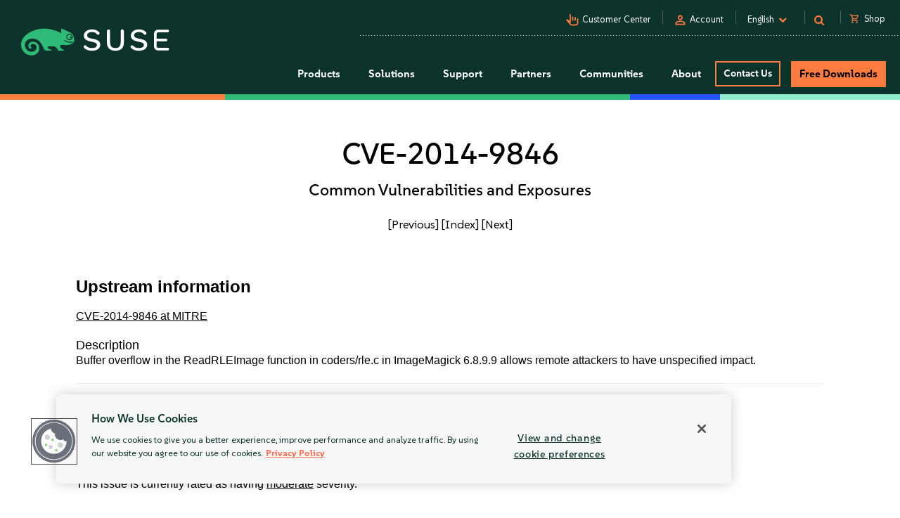

--- FILE ---
content_type: text/html
request_url: https://www.suse.com/security/cve/CVE-2014-9846.html
body_size: 14491
content:
<!DOCTYPE html>
<html lang="en-us">
    <head>
      <title>CVE-2014-9846 Common Vulnerabilities and Exposures | SUSE</title>
        <meta name="description" content="Secure your Linux systems from CVE-2014-9846. Stay ahead of potential threats with the latest security updates from SUSE.">
        <meta name="keywords" content="CVE-2014-9846, security advisory, suse linux, suse, security, cve">
        <meta property="og:url" content="https://www.suse.com/security/cve/CVE-2014-9846.html" />
        <meta property="og:image" content="https://www.suse.com/assets/img/suse-social-sharing-image.png" />
        <meta property="og:image:type" content="image/png" />
        <meta property="og:title" content="CVE-2014-9846 Common Vulnerabilities and Exposures | SUSE" />
        <meta property="og:description" content="Secure your Linux systems from CVE-2014-9846 with SUSE." />
        <meta name="twitter:card" content="summary_large_image"/>
        <meta name="twitter:site" content="@SUSE"/>
        <meta name="twitter:title" content="CVE-2014-9846 Common Vulnerabilities and Exposures"/>
        <meta name="twitter:description" content="Secure your Linux systems from CVE-2014-9846. Stay ahead of potential threats with the latest security updates from SUSE."/>
        <meta name="twitter:image" content="https://www.suse.com/assets/img/suse-social-sharing-image.png"/>
        <meta name="twitter:image:alt" content="SUSE: Choose open. Choose freedom."/>
        <meta charset="utf-8"/>
<link rel="icon" type="image/png" href="https://www.suse.com/favicon.ico" />

<script src="https://cdn.cookielaw.org/scripttemplates/otSDKStub.js" type="text/javascript" charset="UTF-8" data-domain-script="91a6ec73-a3cb-4b22-bd3f-e5a060e77d29"></script>
<script type="text/javascript">
    function OptanonWrapper() {
        try {
            if (typeof OptanonActiveGroups !== 'undefined') {
                let OTGroups = OptanonActiveGroups.split(',');
                for (const [key, value] of Object.entries(OTGroups)) {
                    // only active groups are added here. Skip if it's empty
                    if (value === "") continue;

                    // fix scripts
                    let scrElements = document.querySelectorAll('script.optanon-category-' + value);
                    if (scrElements.length > 0) {
                        scrElements.forEach(scrElement => {
                            if (scrElement.hasAttribute("type") && "text/plain" === scrElement.getAttribute("type")) {
                                let scrParent = scrElement.parentNode;
                                let scrNew = document.createElement(scrElement.tagName)
                                scrNew.innerHTML = scrElement.innerHTML;
                                let scrElemAttrs = scrElement.attributes
                                if (scrElemAttrs.length > 0) {
                                    for (let i = 0; i < scrElemAttrs.length; i++) {
                                        scrNew.setAttribute(scrElemAttrs[i].name, scrElemAttrs[i].value);
                                    }
                                }
                                scrNew.setAttribute('type', 'text/javascript');
                                scrParent.replaceChild(scrNew, scrElement);
                            }
                        })
                    }
                }
            }
        } catch (e) {}
    }

    addEventListener('load', OptanonWrapper, false);
</script>

<meta name="google-site-verification" content="Bt96jJk1kma6g1WJK437_-k6QGIbZvo6MRhgwV3UUMI"  />
<meta name="google-site-verification" content="nWPQ59EF614zzwjOAiG7b1SXCUZKcu7ajpinvshy0xs"  />

<meta name="viewport" content="width=device-width, initial-scale=1" />
<meta http-equiv="x-ua-compatible" content="ie=edge" />

<script type="text/javascript" src="https://www.suse.com/assets/js/jquery-2.1.3.min.js"   ></script>
                                                                                                                                                                                                                                                                                                   <script type="text/javascript" src="https://www.suse.com/assets/js/jquery-ui.min.js"   ></script>
                                                                                                                                                               <script type="text/javascript" src="https://www.suse.com/assets/js/bootstrap.min.js"   ></script>
                                                                                                                                                                                                                                                                                                                                                                                                                                                                                                                                                                                                                                                                                                      <script type="text/javascript" async defer src="https://www.suse.com/uniparts/scripts/[base64]/?avs=1760083579"></script>

<link rel="preload" as="style" href="https://www.suse.com/assets/uniparts/css/onetrust.css" type="text/css" onload="this.rel='stylesheet'"  />
                <link rel="preload" as="style" href="https://www.suse.com/assets/css/bootstrap.min.css" type="text/css" onload="this.rel='stylesheet'"  />
                <link rel="preload" as="style" href="https://www.suse.com/assets/css/helpers.css" type="text/css" onload="this.rel='stylesheet'"  />
                <link rel="stylesheet" href="https://www.suse.com/assets/css/header.css" media="all" type="text/css"  />
                <link rel="preload" as="style" href="https://www.suse.com/assets/css/footer.css" type="text/css" onload="this.rel='stylesheet'"  />
                <link rel="preload" as="style" href="https://www.suse.com/assets/css/iefix.css" type="text/css" onload="this.rel='stylesheet'"  />
                <link rel="preload" as="style" href="https://www.suse.com/assets/css/font-awesome.css" type="text/css" onload="this.rel='stylesheet'"  />
                <link rel="preload" as="style" href="https://www.suse.com/assets/css/google-fonts-suse.css" type="text/css" onload="this.rel='stylesheet'"  />
                <link rel="stylesheet" href="https://www.suse.com/assets/css/main-uh.css" media="all" type="text/css"  />
                <link rel="stylesheet" href="https://www.suse.com/assets/css/boxes-styles.css" media="all" type="text/css"  />
                <link rel="preload" as="style" href="https://www.suse.com/assets/css/google-material-suse.css" type="text/css" onload="this.rel='stylesheet'"  />
                <link rel="preload" as="style" href="https://www.suse.com/assets/css/featherlight.min.css" type="text/css" onload="this.rel='stylesheet'"  />
                <link rel="preload" as="style" href="https://www.suse.com/assets/css/featherlight.gallery.min.css" type="text/css" onload="this.rel='stylesheet'"  />
                <link rel="preload" as="style" href="https://www.suse.com/assets/css/jquery-ui.min.css" type="text/css" onload="this.rel='stylesheet'"  />
                <link rel="preload" as="style" href="https://www.suse.com/assets/css/lightslider.css" type="text/css" onload="this.rel='stylesheet'"  />
    
<script type="text/javascript" src="https://www.suse.com/uniparts/tracking/gtm/susecve/" async defer></script>
    
<script type="text/javascript" async defer src="https://www.suse.com/uniparts/scripts/[base64]/?avs=1760083579"></script>



<script type="application/ld+json">
{
    "@context": "http://schema.org/",
    "@type": "Corporation",
    "name": "SUSE",
    "url": "https://www.suse.com",
    "logo": "https://www.suse.com/assets/img/suse-white-logo-green.svg",
    "contactPoint": {
        "@type": "ContactPoint",
        "telephone": "+1-801-921-6777",
        "contactType": "sales"
    },
    "sameAs": [
        "https://www.facebook.com/SUSEWorldwide/about",
        "https://www.youtube.com/channel/UCHTfqIzPKz4f_dri36lAQGA",
        "https://twitter.com/SUSE",
        "https://www.linkedin.com/company/suse"
    ],
    "address": {
        "@type": "PostalAddress",
        "streetAddress": "1221 S Valley Grove Way #500",
        "addressLocality": "Pleasant Grove",
        "addressRegion": "UT",
        "postalCode": "84062",
        "addressCountry": "US"
    }
}
</script>

<!-- SUSE include: END -->

        <link rel="canonical" href="https://www.suse.com/security/cve/CVE-2014-9846.html" />
    </head>
    <body class="theme-default">
      <img src="/assets/img/1px-transparent.gif" style="display:none;width:1px;" width="1" height="1"  class="optanon-category-C0004" data-src="https://secure.adnxs.com/px?id=1634940&t=2" />
                    <img src="/assets/img/1px-transparent.gif" style="display:none;width:1px;" width="1" height="1"  class="optanon-category-C0004" data-src="https://ib.adnxs.com/seg?add=31890902" />
    
<header class="nocontent t-work ">
    <div class="clear"></div>

    <nav>
        <div id="utilitynav">
            <div class="searchbox-container">
    <div id="searchbox" class="" style="">
        <form id="searchform" action="https://www.suse.com/search/" style="">
            <input type="text" class="search-text" name="s" placeholder="Search" style="" />
            <button type="submit" class="fa fa-search search-submit"></button>
        </form>
    </div>
</div>
            <div class="container-fluid">
                <a href="https://www.suse.com" aria-label="SUSE Logo" id="home-logo">
    <img class="logo nonfed" alt="SUSE Logo" src="https://www.suse.com/assets/img/suse-white-logo-green.svg" style=""/>
    <img class="logo showfed" alt="SUSE Federal Logo" src="https://www.suse.com/assets/img/fed_logo.png" style="display: none"/>
</a>
<a href="" class="fedexit fedexitLink t-work">Exit SUSE Federal<span>&nbsp;&nbsp;&gt;</span></a>
                <div class="utilitynav-container">
                                                    <div id="utilitynav-customer"
                      class="hidden-xs">
                                                                <span class="material-symbols-outlined">pan_tool_alt</span>
                                        <a  href="https://scc.suse.com/home"
                       aria-label="Customer Center"
                       class="UtilityNav">Customer Center</a>
                </div>
                                        <div class="hidden-xs utilitynav-vsep"><span></span></div>
                                                                <div id="utilitynav-login"
                          class="hidden-xs">
                                                                            <span class="material-symbols-outlined">person</span>
                                                <a id="login_trigger"
                            href="#"
                           class="UtilityNav">Account</a>
                    </div>
                <div style="display: none"><div id="account_data">
    <div id="account_drop" style="display:none;" class="okta_account_drop">
        <span>Hello <span class="account-firstname"></span></span>
        <div class="account-links">
            <a href="https://www.suse.com/account/update/" class="UtilityNav">Update Your Account</a>

        </div>
    </div>
</div>

<div id="login_form">
    <div id="login_drop" style="display:none;" class="okta_login_drop">
        <a id="login-link" href="https://www.suse.com/saml2/login/" class="UtilityNav">Login</a>
        <a href="https://www.suse.com/account/create/" class="UtilityNav">Create Account</a>
        <a href="https://www.suse.com/account/update/" class="UtilityNav">Update Your Account</a>
    </div>
</div></div>
                                        <div class="hidden-xs utilitynav-vsep"><span></span></div>
                                                            <div id="utilitynav-language">
                    <div class="menu-item UtilityNav">
                                                    <span id="language-name">English</span>
                                                &nbsp;<i class="fa fa-chevron-down"></i>
                    </div>
                </div>
                <div class="float" id="footer-language">
    <div id="lang-dropdown" class="lang-select popup">
        <div class="col-sm-12 lang-left">
            <span class="t1-paragraph t1-paragraph--small">Language</span>
                                                                    <a href="https://www.suse.com/de-de/security/cve/CVE-2014-9846.html" data-country="de-de" class="UtilityNav">
                        Deutsch
                    </a>
                                                                                    <a class="current UtilityNav" href="https://www.suse.com/security/cve/CVE-2014-9846.html" data-country="en-us" title="">
                        English
                    </a>
                                                                                    <a href="https://www.suse.com/es-es/security/cve/CVE-2014-9846.html" data-country="es-es" class="UtilityNav">
                        Español
                    </a>
                                                                                    <a href="https://www.suse.com/fr-fr/security/cve/CVE-2014-9846.html" data-country="fr-fr" class="UtilityNav">
                        Français
                    </a>
                                                                                    <a href="https://www.suse.com/zh-cn/security/cve/CVE-2014-9846.html" data-country="zh-cn" class="UtilityNav">
                        中文(简体)
                    </a>
                                                                                    <a href="https://www.suse.com/ja-jp/security/cve/CVE-2014-9846.html" data-country="ja-jp" class="UtilityNav">
                        日本語
                    </a>
                                                                                    <a href="https://www.suse.com/ko-kr/security/cve/CVE-2014-9846.html" data-country="ko-kr" class="UtilityNav">
                        한국어
                    </a>
                                                                                    <a href="https://www.suse.com/pt-br/security/cve/CVE-2014-9846.html" data-country="pt-br" class="UtilityNav">
                        Português (Brasil)
                    </a>
                                        <script>
                $(".lang-left a").on("click", function () {
                    chosenLanguage = $(this).text();
                    sessionStorage.setItem('header_lang_name', chosenLanguage);
                    localStorage.setItem('header_lang_name', chosenLanguage);
                    sessionStorage.removeItem('header_country_name');
                    return true;
                });
                $(".lang-select .countries a").on("click", function () {
                    chosenCountry = $(this).text();
                    sessionStorage.setItem('header_country_name', chosenCountry);
                });

                function changeHeaderLanguage(elem) {
                    language = $(elem).data("country-name");
                    //console.log(language);
                    sessionStorage.setItem('header_lang_name', language);
                    localStorage.setItem('header_lang_name', language);
                    sessionStorage.removeItem('header_country_name');
                }

                function changeHeaderCountry(elem) {
                    country = $(elem).data("country-name");
                    //console.log(country);
                    sessionStorage.setItem('header_country_name', country);
                }

            </script>
        </div>

                    </div>
</div>
                                        <div class="hidden-xs utilitynav-vsep"><span></span></div>
                                                            <div id="utilitynav-search"
                      class="hidden-xs">
                                            <i class="fa fa-search"></i>
                                                            <a  href="#"
                       aria-label="Search"
                       class="menu-item UtilityNav"></a>
                </div>
                                        <div class="hidden-xs utilitynav-vsep"><span></span></div>
                                                            <div id="utilitynav-chat"  class="hidden-xs" style="display:none">
                    <a href="https://www.suse.com/shop/"
                       class="UtilityNav chatLink">
                        <div class="menu-item l-flex l-flex--nowrap">
                                                                                        <span class="material-symbols-outlined">shopping_cart</span>
                                                        <span style="padding-left: 6px;">Shop</span>
                        </div>
                    </a>
                </div>
                <div id="utilitynav-cart">
                    <input type="hidden" id="cb-session-url" value="">
                    <input type="hidden" id="csrf-token" value="cUFnQJPCSzJL8iMBxEERYESxk7KCIYeJR4laPpfG">
                    <a href="https://www.suse.com/shop/"
                       class="UtilityNav">
                        <span class="material-symbols-outlined"><span id="cart-number"></span></span>
                        View Cart
                    </a>
                </div>
                                    </div>
            </div>
        </div>
    </nav>
    <nav>
        <div id="menu">
    <div class="container-fluid">
        <a href="https://www.suse.com">
                        <img class="logo nonfed"
                 src="https://www.suse.com/assets/img/suse-white-logo-green.svg"
                 alt="SUSE Logo" />
        </a>
        <a href="" class="fedexit fedexitLink t-work logo">Exit SUSE Federal<span>&nbsp;&nbsp;&gt;</span></a>
        <a href="#" id="toggle" class="navbars" aria-hidden="true"><i class="fa fa-bars fa-2x"></i></a>
        <div id="nav" role="navigation" aria-hidden="false">
            <div class="categories menu-items">
                                    <div class="letstalkmobile">
                                                    <a href="https://www.suse.com/shop/" class="mobile-talk">Shop</a>
                                                    <a href="https://www.suse.com/susecon/" class="mobile-talk">SUSECON 25</a>
                                                    <a href="https://scc.suse.com/home" class="mobile-talk">Customer</a>
                                            </div>
                                                                            <div class="sub1 category fedcat showfed">
                            <a>
                                Federal Solutions
                                <i class="fa fa-angle-right fa-2x"></i>
                            </a>
                        </div>
                                            <div class="sub1 category products">
                            <a>
                                Products
                                <i class="fa fa-angle-right fa-2x"></i>
                            </a>
                        </div>
                                            <div class="sub1 category solutions nonfed">
                            <a>
                                Solutions
                                <i class="fa fa-angle-right fa-2x"></i>
                            </a>
                        </div>
                                            <div class="sub1 category support">
                            <a>
                                Support
                                <i class="fa fa-angle-right fa-2x"></i>
                            </a>
                        </div>
                                            <div class="sub1 category partners">
                            <a>
                                Partners
                                <i class="fa fa-angle-right fa-2x"></i>
                            </a>
                        </div>
                                            <div class="sub1 category communities">
                            <a>
                                Communities
                                <i class="fa fa-angle-right fa-2x"></i>
                            </a>
                        </div>
                                            <div class="sub1 category category-about">
                            <a>
                                About
                                <i class="fa fa-angle-right fa-2x"></i>
                            </a>
                        </div>
                                                                                                <div class="category contact">
                            <a class="c1-btn c1-btn--font-white persimmon--secondary" href="https://www.suse.com/contact/">
                                Contact Us
                            </a>
                        </div>
                                            <div class="category downloads">
                            <a class="c-btn--round" href="https://www.suse.com/products/">
                                Free Downloads
                            </a>
                        </div>
                                                </div>
        </div>
    </div>
    <div class="header-end-line">
        <div class="header-end-line-persimmon">&nbsp;</div>
        <div class="header-end-line-green">&nbsp;</div>
        <div class="header-end-line-waterhole-blue">&nbsp;</div>
        <div class="header-end-line-mint">&nbsp;</div>
    </div>
</div>

<div class="menudropdowns">
                        <div class="outer federal">
            <div class="mnavback"><i class="fa fa-angle-left fa-2x"></i> <span class="goback">Back</span></div>
            <div class="dropdown">
                <div class="container-fluid l-flex l-flex--align-stretch">
                    <div class="col-xs-12">
                                                            </div>
                                    </div>
            </div>
        </div>
                        <div class="outer product">
            <div class="mnavback"><i class="fa fa-angle-left fa-2x"></i> <span class="goback">Back</span></div>
            <div class="dropdown">
                <div class="container-fluid l-flex l-flex--align-stretch">
                    <div class="col-xs-12">
                                                                                                        <div class="col-sm-3">
                                <div class="innercol">
                                    <div class="t1-heading-5 dropdown__product-nav-item dropdown__product-nav-item--title u-margin-bottom-small">
                                                                                <a href="https://www.suse.com/solutions/business-critical-linux/" title="Linux" class="dropdown__product-nav-link">
                                                                                                                                             <img src="https://www.suse.com/assets/img/icons/Linux-one-color.svg"
                                                         alt="Icon"
                                                        >
                                                                                            Linux
                                                                                    </a>

                                                                            </div>
                                    <ul class="dropdown__product-nav">
                                                                                                                                    <li class="dropdown__products-nav-item dropdown__sles">
                                                <div class="dropdown__products l-flex l-flex--justify-start l-flex--align-start l-flex--nowrap">

                                                    <div class="l-flex--column l-flex--align-start">
                                                        <a class = "dropdown__products-nav-link" href = "https://www.suse.com/products/server/">
                                                                                                                <div>
                                                            <span>SUSE Linux Enterprise Server</span>
                                                                                                                    </div>
                                                        </a>
                                                        
                                                    </div>
                                                </div>
                                            </li>
                                                                                                                                    <li class="dropdown__products-nav-item dropdown__sles_for_sap">
                                                <div class="dropdown__products l-flex l-flex--justify-start l-flex--align-start l-flex--nowrap">

                                                    <div class="l-flex--column l-flex--align-start">
                                                        <a class = "dropdown__products-nav-link" href = "https://www.suse.com/products/sles-for-sap/">
                                                                                                                <div>
                                                            <span>SUSE Linux Enterprise Server</span>
                                                                                                                            <p>
                                                                    for SAP Applications
                                                                </p>
                                                                                                                    </div>
                                                        </a>
                                                        
                                                    </div>
                                                </div>
                                            </li>
                                                                                                                                    <li class="dropdown__products-nav-item dropdown__suse_multi-linux_support">
                                                <div class="dropdown__products l-flex l-flex--justify-start l-flex--align-start l-flex--nowrap">

                                                    <div class="l-flex--column l-flex--align-start">
                                                        <a class = "dropdown__products-nav-link" href = "https://www.suse.com/products/multi-linux-support/">
                                                                                                                <div>
                                                            <span>SUSE  Multi-Linux Support</span>
                                                                                                                    </div>
                                                        </a>
                                                        
                                                    </div>
                                                </div>
                                            </li>
                                                                                                                                    <li class="dropdown__products-nav-item dropdown__suse_multi-linux_manager">
                                                <div class="dropdown__products l-flex l-flex--justify-start l-flex--align-start l-flex--nowrap">

                                                    <div class="l-flex--column l-flex--align-start">
                                                        <a class = "dropdown__products-nav-link" href = "https://www.suse.com/products/multi-linux-manager/">
                                                                                                                <div>
                                                            <span>SUSE Multi-Linux Manager</span>
                                                                                                                    </div>
                                                        </a>
                                                        
                                                    </div>
                                                </div>
                                            </li>
                                                                                                                                    <li class="dropdown__products-nav-item dropdown__suse_linux_micro">
                                                <div class="dropdown__products l-flex l-flex--justify-start l-flex--align-start l-flex--nowrap">

                                                    <div class="l-flex--column l-flex--align-start">
                                                        <a class = "dropdown__products-nav-link" href = "https://www.suse.com/products/micro/">
                                                                                                                <div>
                                                            <span>SUSE Linux Micro</span>
                                                                                                                    </div>
                                                        </a>
                                                        
                                                    </div>
                                                </div>
                                            </li>
                                                                            </ul>
                                </div>
                            </div>
                                                                                                        <div class="col-sm-3">
                                <div class="innercol">
                                    <div class="t1-heading-5 dropdown__product-nav-item dropdown__product-nav-item--title u-margin-bottom-small">
                                                                                <a href="https://www.suse.com/solutions/enterprise-container-management/" title="Cloud Native" class="dropdown__product-nav-link">
                                                                                                                                             <img src="https://www.suse.com/assets/img/icons/Cloud-native-one-color.svg"
                                                         alt="Icon"
                                                        >
                                                                                            Cloud Native
                                                                                    </a>

                                                                            </div>
                                    <ul class="dropdown__product-nav">
                                                                                                                                    <li class="dropdown__products-nav-item dropdown__rancher">
                                                <div class="dropdown__products l-flex l-flex--justify-start l-flex--align-start l-flex--nowrap">

                                                    <div class="l-flex--column l-flex--align-start">
                                                        <a class = "dropdown__products-nav-link" href = "https://www.suse.com/products/rancher/">
                                                                                                                <div>
                                                            <span>SUSE Rancher Prime</span>
                                                                                                                    </div>
                                                        </a>
                                                        
                                                    </div>
                                                </div>
                                            </li>
                                                                                                                                    <li class="dropdown__products-nav-item dropdown__harvester">
                                                <div class="dropdown__products l-flex l-flex--justify-start l-flex--align-start l-flex--nowrap">

                                                    <div class="l-flex--column l-flex--align-start">
                                                        <a class = "dropdown__products-nav-link" href = "https://www.suse.com/products/rancher/virtualization/">
                                                                                                                <div>
                                                            <span>Virtualization (Harvester)</span>
                                                                                                                    </div>
                                                        </a>
                                                        
                                                    </div>
                                                </div>
                                            </li>
                                                                                                                                    <li class="dropdown__products-nav-item dropdown__longhorn">
                                                <div class="dropdown__products l-flex l-flex--justify-start l-flex--align-start l-flex--nowrap">

                                                    <div class="l-flex--column l-flex--align-start">
                                                        <a class = "dropdown__products-nav-link" href = "https://www.suse.com/products/rancher/storage/">
                                                                                                                <div>
                                                            <span>Storage (Longhorn)</span>
                                                                                                                    </div>
                                                        </a>
                                                        
                                                    </div>
                                                </div>
                                            </li>
                                                                                                                                    <li class="dropdown__products-nav-item dropdown__neuvector">
                                                <div class="dropdown__products l-flex l-flex--justify-start l-flex--align-start l-flex--nowrap">

                                                    <div class="l-flex--column l-flex--align-start">
                                                        <a class = "dropdown__products-nav-link" href = "https://www.suse.com/products/rancher/security/">
                                                                                                                <div>
                                                            <span>Security (NeuVector)</span>
                                                                                                                    </div>
                                                        </a>
                                                        
                                                    </div>
                                                </div>
                                            </li>
                                                                                                                                    <li class="dropdown__products-nav-item dropdown__observability">
                                                <div class="dropdown__products l-flex l-flex--justify-start l-flex--align-start l-flex--nowrap">

                                                    <div class="l-flex--column l-flex--align-start">
                                                        <a class = "dropdown__products-nav-link" href = "https://www.suse.com/products/rancher/observability/">
                                                                                                                <div>
                                                            <span>Observability</span>
                                                                                                                    </div>
                                                        </a>
                                                        
                                                    </div>
                                                </div>
                                            </li>
                                                                                                                                    <li class="dropdown__products-nav-item dropdown__application-collection">
                                                <div class="dropdown__products l-flex l-flex--justify-start l-flex--align-start l-flex--nowrap">

                                                    <div class="l-flex--column l-flex--align-start">
                                                        <a class = "dropdown__products-nav-link" href = "https://www.suse.com/products/rancher/application-collection/">
                                                                                                                <div>
                                                            <span>Application Collection</span>
                                                                                                                    </div>
                                                        </a>
                                                        
                                                    </div>
                                                </div>
                                            </li>
                                                                                                                                    <li class="dropdown__products-nav-item dropdown__rancher-for-sap">
                                                <div class="dropdown__products l-flex l-flex--justify-start l-flex--align-start l-flex--nowrap">

                                                    <div class="l-flex--column l-flex--align-start">
                                                        <a class = "dropdown__products-nav-link" href = "https://www.suse.com/products/rancher-for-sap/">
                                                                                                                <div>
                                                            <span>SUSE Rancher for SAP&reg; applications</span>
                                                                                                                    </div>
                                                        </a>
                                                        
                                                    </div>
                                                </div>
                                            </li>
                                                                                                                                    <li class="dropdown__products-nav-item dropdown__rancher">
                                                <div class="dropdown__products l-flex l-flex--justify-start l-flex--align-start l-flex--nowrap">

                                                    <div class="l-flex--column l-flex--align-start">
                                                        <a class = "dropdown__products-nav-link" href = "https://www.suse.com/products/cloud/observability/">
                                                                                                                <div>
                                                            <span>SUSE Cloud Observability</span>
                                                                                                                    </div>
                                                        </a>
                                                        
                                                    </div>
                                                </div>
                                            </li>
                                                                            </ul>
                                </div>
                            </div>
                                                                                                        <div class="col-sm-3">
                                <div class="innercol">
                                    <div class="t1-heading-5 dropdown__product-nav-item dropdown__product-nav-item--title u-margin-bottom-small">
                                                                                <a href="https://www.suse.com/solutions/edge-computing/" title="Edge" class="dropdown__product-nav-link">
                                                                                                                                             <img src="https://www.suse.com/assets/img/icons/Edge-one-color.svg"
                                                         alt="Icon"
                                                        >
                                                                                            Edge
                                                                                    </a>

                                                                            </div>
                                    <ul class="dropdown__product-nav">
                                                                                                                                    <li class="dropdown__products-nav-item dropdown__suse_edge">
                                                <div class="dropdown__products l-flex l-flex--justify-start l-flex--align-start l-flex--nowrap">

                                                    <div class="l-flex--column l-flex--align-start">
                                                        <a class = "dropdown__products-nav-link" href = "https://www.suse.com/products/edge/">
                                                                                                                <div>
                                                            <span>SUSE Edge</span>
                                                                                                                    </div>
                                                        </a>
                                                        
                                                    </div>
                                                </div>
                                            </li>
                                                                                                                                    <li class="dropdown__products-nav-item dropdown__suse_adaptive_telco_infrastructure_platform">
                                                <div class="dropdown__products l-flex l-flex--justify-start l-flex--align-start l-flex--nowrap">

                                                    <div class="l-flex--column l-flex--align-start">
                                                        <a class = "dropdown__products-nav-link" href = "https://www.suse.com/products/edge-for-telco/">
                                                                                                                <div>
                                                            <span>SUSE Telco Cloud</span>
                                                                                                                    </div>
                                                        </a>
                                                        
                                                    </div>
                                                </div>
                                            </li>
                                                                            </ul>
                                </div>
                            </div>
                                                                                                        <div class="col-sm-3">
                                <div class="innercol">
                                    <div class="t1-heading-5 dropdown__product-nav-item dropdown__product-nav-item--title u-margin-bottom-small">
                                                                                <a href="https://www.suse.com/solutions/edge-computing/" title="AI" class="dropdown__product-nav-link">
                                                                                                                                             <img src="https://www.suse.com/assets/img/icons/AI-one-color.svg"
                                                         alt="Icon"
                                                        >
                                                                                            AI
                                                                                    </a>

                                                                            </div>
                                    <ul class="dropdown__product-nav">
                                                                                                                                    <li class="dropdown__products-nav-item dropdown__suse_ai">
                                                <div class="dropdown__products l-flex l-flex--justify-start l-flex--align-start l-flex--nowrap">

                                                    <div class="l-flex--column l-flex--align-start">
                                                        <a class = "dropdown__products-nav-link" href = "https://www.suse.com/solutions/ai/">
                                                                                                                <div>
                                                            <span>SUSE AI</span>
                                                                                                                    </div>
                                                        </a>
                                                        
                                                    </div>
                                                </div>
                                            </li>
                                                                            </ul>
                                </div>
                            </div>
                                                                                            <div class="col-xs-12">
                            <a href="https://www.suse.com/products/" id="enterprise-linux-cta" class="c1-btn c1-btn--secondary u-margin-auto">
                                All Products
                            </a>
                        </div>
                                        </div>
                                    </div>
            </div>
        </div>
                        <div class="outer solutions">
            <div class="mnavback"><i class="fa fa-angle-left fa-2x"></i> <span class="goback">Back</span></div>
            <div class="dropdown">
                <div class="container-fluid l-flex l-flex--align-stretch">
                    <div class="col-xs-12">
                                                                                                        <div class="col-sm-4">
                                <div class="innercol">
                                    <div class="t1-heading-5 dropdown__product-nav-item dropdown__product-nav-item--title u-margin-bottom-small">
                                                                                                                                 Foundational
                                                                                </div>
                                    <ul class="dropdown__product-nav">
                                                                                                                                    <li class="dropdown__solutions-nav-item dropdown__linux">
                                                <div class="dropdown__solutions l-flex l-flex--justify-start l-flex--align-start l-flex--nowrap">

                                                    <div class="l-flex--column l-flex--align-start">
                                                        <a class = "dropdown__solutions-nav-link" href = "https://www.suse.com/solutions/linux/">
                                                                                                                    <img src="https://www.suse.com/assets/img/icons/Linux-one-color.svg" alt="Linux"/>
                                                                                                                <div>
                                                            <span>Linux</span>
                                                                                                                            <p>
                                                                    Run your business-critical apps on any environment
                                                                </p>
                                                                                                                    </div>
                                                        </a>
                                                        
                                                    </div>
                                                </div>
                                            </li>
                                                                                                                                    <li class="dropdown__solutions-nav-item dropdown__cloud_native">
                                                <div class="dropdown__solutions l-flex l-flex--justify-start l-flex--align-start l-flex--nowrap">

                                                    <div class="l-flex--column l-flex--align-start">
                                                        <a class = "dropdown__solutions-nav-link" href = "https://www.suse.com/solutions/cloud-native/">
                                                                                                                    <img src="https://www.suse.com/assets/img/icons/Cloud-native-one-color.svg" alt="Cloud Native"/>
                                                                                                                <div>
                                                            <span>Cloud Native</span>
                                                                                                                            <p>
                                                                    Kubernetes management and cloud-native solutions
                                                                </p>
                                                                                                                    </div>
                                                        </a>
                                                        
                                                    </div>
                                                </div>
                                            </li>
                                                                                                                                    <li class="dropdown__solutions-nav-item dropdown__edge">
                                                <div class="dropdown__solutions l-flex l-flex--justify-start l-flex--align-start l-flex--nowrap">

                                                    <div class="l-flex--column l-flex--align-start">
                                                        <a class = "dropdown__solutions-nav-link" href = "https://www.suse.com/solutions/edge/">
                                                                                                                    <img src="https://www.suse.com/assets/img/icons/Edge-one-color.svg" alt="Edge"/>
                                                                                                                <div>
                                                            <span>Edge</span>
                                                                                                                            <p>
                                                                    Edge computing platform
                                                                </p>
                                                                                                                    </div>
                                                        </a>
                                                        
                                                    </div>
                                                </div>
                                            </li>
                                                                                                                                    <li class="dropdown__solutions-nav-item dropdown__ai">
                                                <div class="dropdown__solutions l-flex l-flex--justify-start l-flex--align-start l-flex--nowrap">

                                                    <div class="l-flex--column l-flex--align-start">
                                                        <a class = "dropdown__solutions-nav-link" href = "https://www.suse.com/solutions/ai/">
                                                                                                                    <img src="https://www.suse.com/assets/img/icons/AI-one-color.svg" alt="AI"/>
                                                                                                                <div>
                                                            <span>AI</span>
                                                                                                                            <p>
                                                                    AI Suite platform and applications
                                                                </p>
                                                                                                                    </div>
                                                        </a>
                                                        
                                                    </div>
                                                </div>
                                            </li>
                                                                            </ul>
                                </div>
                            </div>
                                                                                                        <div class="col-sm-4">
                                <div class="innercol">
                                    <div class="t1-heading-5 dropdown__product-nav-item dropdown__product-nav-item--title u-margin-bottom-small">
                                                                                                                                 Solutions
                                                                                </div>
                                    <ul class="dropdown__product-nav">
                                                                                                                                    <li class="dropdown__solutions-nav-item dropdown__run_sap">
                                                <div class="dropdown__solutions l-flex l-flex--justify-start l-flex--align-start l-flex--nowrap">

                                                    <div class="l-flex--column l-flex--align-start">
                                                        <a class = "dropdown__solutions-nav-link" href = "https://www.suse.com/solutions/run-sap-solutions/">
                                                                                                                <div>
                                                            <span>Run SAP</span>
                                                                                                                            <p>
                                                                    Run &amp; secure cloud and on-prem workloads 
                                                                </p>
                                                                                                                    </div>
                                                        </a>
                                                        
                                                    </div>
                                                </div>
                                            </li>
                                                                                                                                    <li class="dropdown__solutions-nav-item dropdown__digital-sovereignty">
                                                <div class="dropdown__solutions l-flex l-flex--justify-start l-flex--align-start l-flex--nowrap">

                                                    <div class="l-flex--column l-flex--align-start">
                                                        <a class = "dropdown__solutions-nav-link" href = "https://www.suse.com/solutions/digital-sovereignty/">
                                                                                                                <div>
                                                            <span>Digital Sovereignty</span>
                                                                                                                            <p>
                                                                    Adapt to local requirements &amp; reduce risk
                                                                </p>
                                                                                                                    </div>
                                                        </a>
                                                        
                                                    </div>
                                                </div>
                                            </li>
                                                                                                                                    <li class="dropdown__solutions-nav-item dropdown__cn">
                                                <div class="dropdown__solutions l-flex l-flex--justify-start l-flex--align-start l-flex--nowrap">

                                                    <div class="l-flex--column l-flex--align-start">
                                                        <a class = "dropdown__solutions-nav-link" href = "https://www.suse.com/solutions/public-cloud/">
                                                                                                                <div>
                                                            <span>Public Cloud</span>
                                                                                                                            <p>
                                                                    Accelerate and innovate across your cloud environment
                                                                </p>
                                                                                                                    </div>
                                                        </a>
                                                        
                                                    </div>
                                                </div>
                                            </li>
                                                                                                                                    <li class="dropdown__solutions-nav-item dropdown__observability">
                                                <div class="dropdown__solutions l-flex l-flex--justify-start l-flex--align-start l-flex--nowrap">

                                                    <div class="l-flex--column l-flex--align-start">
                                                        <a class = "dropdown__solutions-nav-link" href = "https://www.suse.com/solutions/observability/">
                                                                                                                <div>
                                                            <span>Observability</span>
                                                                                                                            <p>
                                                                    Rapid, full-stack visibility in under 5 minutes
                                                                </p>
                                                                                                                    </div>
                                                        </a>
                                                        
                                                    </div>
                                                </div>
                                            </li>
                                                                                                                                    <li class="dropdown__solutions-nav-item dropdown__security">
                                                <div class="dropdown__solutions l-flex l-flex--justify-start l-flex--align-start l-flex--nowrap">

                                                    <div class="l-flex--column l-flex--align-start">
                                                        <a class = "dropdown__solutions-nav-link" href = "https://www.suse.com/solutions/security/">
                                                                                                                <div>
                                                            <span>Security</span>
                                                                                                                            <p>
                                                                    Secure your digital enterprise
                                                                </p>
                                                                                                                    </div>
                                                        </a>
                                                        
                                                    </div>
                                                </div>
                                            </li>
                                                                            </ul>
                                </div>
                            </div>
                                                                                                        <div class="col-sm-4">
                                <div class="innercol">
                                    <div class="t1-heading-5 dropdown__product-nav-item dropdown__product-nav-item--title u-margin-bottom-small">
                                                                                                                                 Industries
                                                                                </div>
                                    <ul class="dropdown__product-nav">
                                                                                                                                    <li class="dropdown__solutions-nav-item dropdown__automotive">
                                                <div class="dropdown__solutions l-flex l-flex--justify-start l-flex--align-start l-flex--nowrap">

                                                    <div class="l-flex--column l-flex--align-start">
                                                        <a class = "dropdown__solutions-nav-link" href = "https://www.suse.com/sector/automotive/">
                                                                                                                <div>
                                                            <span>Automotive</span>
                                                                                                                    </div>
                                                        </a>
                                                        
                                                    </div>
                                                </div>
                                            </li>
                                                                                                                                    <li class="dropdown__solutions-nav-item dropdown__telco">
                                                <div class="dropdown__solutions l-flex l-flex--justify-start l-flex--align-start l-flex--nowrap">

                                                    <div class="l-flex--column l-flex--align-start">
                                                        <a class = "dropdown__solutions-nav-link" href = "https://www.suse.com/sector/telco/">
                                                                                                                <div>
                                                            <span>Telecom</span>
                                                                                                                    </div>
                                                        </a>
                                                        
                                                    </div>
                                                </div>
                                            </li>
                                                                                                                                    <li class="dropdown__solutions-nav-item dropdown__financial">
                                                <div class="dropdown__solutions l-flex l-flex--justify-start l-flex--align-start l-flex--nowrap">

                                                    <div class="l-flex--column l-flex--align-start">
                                                        <a class = "dropdown__solutions-nav-link" href = "https://www.suse.com/sector/banking-financial-services/">
                                                                                                                <div>
                                                            <span>Banking and Financial Systems</span>
                                                                                                                    </div>
                                                        </a>
                                                        
                                                    </div>
                                                </div>
                                            </li>
                                                                                                                                    <li class="dropdown__solutions-nav-item dropdown__healthcare">
                                                <div class="dropdown__solutions l-flex l-flex--justify-start l-flex--align-start l-flex--nowrap">

                                                    <div class="l-flex--column l-flex--align-start">
                                                        <a class = "dropdown__solutions-nav-link" href = "https://www.suse.com/sector/healthcare/">
                                                                                                                <div>
                                                            <span>Healthcare</span>
                                                                                                                    </div>
                                                        </a>
                                                        
                                                    </div>
                                                </div>
                                            </li>
                                                                                                                                    <li class="dropdown__solutions-nav-item dropdown__manufacturing">
                                                <div class="dropdown__solutions l-flex l-flex--justify-start l-flex--align-start l-flex--nowrap">

                                                    <div class="l-flex--column l-flex--align-start">
                                                        <a class = "dropdown__solutions-nav-link" href = "https://www.suse.com/sector/manufacturing/">
                                                                                                                <div>
                                                            <span>Manufacturing</span>
                                                                                                                    </div>
                                                        </a>
                                                        
                                                    </div>
                                                </div>
                                            </li>
                                                                                                                                    <li class="dropdown__solutions-nav-item dropdown__retail">
                                                <div class="dropdown__solutions l-flex l-flex--justify-start l-flex--align-start l-flex--nowrap">

                                                    <div class="l-flex--column l-flex--align-start">
                                                        <a class = "dropdown__solutions-nav-link" href = "https://www.suse.com/sector/retail/">
                                                                                                                <div>
                                                            <span>Retail</span>
                                                                                                                    </div>
                                                        </a>
                                                        
                                                    </div>
                                                </div>
                                            </li>
                                                                                                                                    <li class="dropdown__solutions-nav-item dropdown__tech">
                                                <div class="dropdown__solutions l-flex l-flex--justify-start l-flex--align-start l-flex--nowrap">

                                                    <div class="l-flex--column l-flex--align-start">
                                                        <a class = "dropdown__solutions-nav-link" href = "https://www.suse.com/sector/technology/">
                                                                                                                <div>
                                                            <span>Technology &amp; Software</span>
                                                                                                                    </div>
                                                        </a>
                                                        
                                                    </div>
                                                </div>
                                            </li>
                                                                                                                                    <li class="dropdown__solutions-nav-item dropdown__federal">
                                                <div class="dropdown__solutions l-flex l-flex--justify-start l-flex--align-start l-flex--nowrap">

                                                    <div class="l-flex--column l-flex--align-start">
                                                        <a class = "dropdown__solutions-nav-link" href = "https://www.ranchergovernment.com/">
                                                                                                                <div>
                                                            <span>Federal</span>
                                                                                                                    </div>
                                                        </a>
                                                        
                                                    </div>
                                                </div>
                                            </li>
                                                                                                                                    <li class="dropdown__solutions-nav-item dropdown__pharma">
                                                <div class="dropdown__solutions l-flex l-flex--justify-start l-flex--align-start l-flex--nowrap">

                                                    <div class="l-flex--column l-flex--align-start">
                                                        <a class = "dropdown__solutions-nav-link" href = "https://www.suse.com/sector/pharma/">
                                                                                                                <div>
                                                            <span>Pharma</span>
                                                                                                                    </div>
                                                        </a>
                                                        
                                                    </div>
                                                </div>
                                            </li>
                                                                                                                                    <li class="dropdown__solutions-nav-item dropdown__energy">
                                                <div class="dropdown__solutions l-flex l-flex--justify-start l-flex--align-start l-flex--nowrap">

                                                    <div class="l-flex--column l-flex--align-start">
                                                        <a class = "dropdown__solutions-nav-link" href = "https://www.suse.com/sector/energy/">
                                                                                                                <div>
                                                            <span>Energy</span>
                                                                                                                    </div>
                                                        </a>
                                                        
                                                    </div>
                                                </div>
                                            </li>
                                                                            </ul>
                                </div>
                            </div>
                                                            </div>
                                    </div>
            </div>
        </div>
                        <div class="outer support">
            <div class="mnavback"><i class="fa fa-angle-left fa-2x"></i> <span class="goback">Back</span></div>
            <div class="dropdown">
                <div class="container-fluid l-flex l-flex--align-stretch">
                    <div class="col-xs-12">
                                                                                                        <div class="col-sm-4">
                                <div class="innercol">
                                    <div class="t1-heading-5 dropdown__product-nav-item dropdown__product-nav-item--title u-margin-bottom-small">
                                                                                                                                 Support
                                                                                </div>
                                    <ul class="dropdown__product-nav">
                                                                                                                                    <li class="dropdown__support-nav-item dropdown__prod_support">
                                                <div class="dropdown__support l-flex l-flex--justify-start l-flex--align-start l-flex--nowrap">

                                                    <div class="l-flex--column l-flex--align-start">
                                                        <a class = "dropdown__support-nav-link" href = "https://scc.suse.com/home">
                                                                                                                <div>
                                                            <span>Product Support</span>
                                                                                                                            <p>
                                                                    SUSE Customer Center
                                                                </p>
                                                                                                                    </div>
                                                        </a>
                                                        
                                                    </div>
                                                </div>
                                            </li>
                                                                                                                                    <li class="dropdown__support-nav-item dropdown__premium_support">
                                                <div class="dropdown__support l-flex l-flex--justify-start l-flex--align-start l-flex--nowrap">

                                                    <div class="l-flex--column l-flex--align-start">
                                                        <a class = "dropdown__support-nav-link" href = "https://www.suse.com/services/premium/">
                                                                                                                <div>
                                                            <span>Premium Support Services</span>
                                                                                                                            <p>
                                                                    Dedicated support services from a premium team
                                                                </p>
                                                                                                                    </div>
                                                        </a>
                                                        
                                                    </div>
                                                </div>
                                            </li>
                                                                                                                                    <li class="dropdown__support-nav-item dropdown__sovereign_premium_support">
                                                <div class="dropdown__support l-flex l-flex--justify-start l-flex--align-start l-flex--nowrap">

                                                    <div class="l-flex--column l-flex--align-start">
                                                        <a class = "dropdown__support-nav-link" href = "https://www.suse.com/services/sovereign-premium-support/">
                                                                                                                <div>
                                                            <span>Sovereign Premium Support</span>
                                                                                                                            <p>
                                                                    Trusted, adaptable, highly available, secure and compliant
                                                                </p>
                                                                                                                    </div>
                                                        </a>
                                                        
                                                    </div>
                                                </div>
                                            </li>
                                                                                                                                    <li class="dropdown__support-nav-item dropdown__long_term_support">
                                                <div class="dropdown__support l-flex l-flex--justify-start l-flex--align-start l-flex--nowrap">

                                                    <div class="l-flex--column l-flex--align-start">
                                                        <a class = "dropdown__support-nav-link" href = "https://www.suse.com/products/long-term-service-pack-support/">
                                                                                                                <div>
                                                            <span>Long Term Services Support</span>
                                                                                                                            <p>
                                                                    Stay on your existing product version
                                                                </p>
                                                                                                                    </div>
                                                        </a>
                                                        
                                                    </div>
                                                </div>
                                            </li>
                                                                                                                                    <li class="dropdown__support-nav-item dropdown__renew_subscription">
                                                <div class="dropdown__support l-flex l-flex--justify-start l-flex--align-start l-flex--nowrap">

                                                    <div class="l-flex--column l-flex--align-start">
                                                        <a class = "dropdown__support-nav-link" href = "https://www.suse.com/renewals/">
                                                                                                                <div>
                                                            <span>Renew Your Support Subscription</span>
                                                                                                                            <p>
                                                                    Partners with cloud providers
                                                                </p>
                                                                                                                    </div>
                                                        </a>
                                                        
                                                    </div>
                                                </div>
                                            </li>
                                                                                                                                    <li class="dropdown__support-nav-item dropdown__aws_amazon">
                                                <div class="dropdown__support l-flex l-flex--justify-start l-flex--align-start l-flex--nowrap">

                                                    <div class="l-flex--column l-flex--align-start">
                                                        <a class = "dropdown__support-nav-link" href = "https://aws.amazon.com/marketplace/search/results?searchTerms=suse">
                                                                                                                    <img src="https://www.suse.com/assets/img/icons/320px-Amazon3.svg" alt="AWS"/>
                                                                                                                <div>
                                                            <span></span>
                                                                                                                    </div>
                                                        </a>
                                                        
                                                    </div>
                                                </div>
                                            </li>
                                                                                                                                    <li class="dropdown__support-nav-item dropdown__microsoft_azure">
                                                <div class="dropdown__support l-flex l-flex--justify-start l-flex--align-start l-flex--nowrap">

                                                    <div class="l-flex--column l-flex--align-start">
                                                        <a class = "dropdown__support-nav-link" href = "https://azure.microsoft.com/solutions/linux-on-azure/suse/">
                                                                                                                    <img src="https://www.suse.com/assets/img/icons/Microsoft_Azure3.svg" alt="Microsoft Azure"/>
                                                                                                                <div>
                                                            <span></span>
                                                                                                                    </div>
                                                        </a>
                                                        
                                                    </div>
                                                </div>
                                            </li>
                                                                                                                                    <li class="dropdown__support-nav-item dropdown__google">
                                                <div class="dropdown__support l-flex l-flex--justify-start l-flex--align-start l-flex--nowrap">

                                                    <div class="l-flex--column l-flex--align-start">
                                                        <a class = "dropdown__support-nav-link" href = "https://console.cloud.google.com/marketplace/browse?q=SUSE">
                                                                                                                    <img src="https://www.suse.com/assets/img/icons/lockup_GoogleCloud_FullColor_rgb_139x24px 1.svg" alt="Google"/>
                                                                                                                <div>
                                                            <span></span>
                                                                                                                    </div>
                                                        </a>
                                                        
                                                    </div>
                                                </div>
                                            </li>
                                                                            </ul>
                                </div>
                            </div>
                                                                                                        <div class="col-sm-4">
                                <div class="innercol">
                                    <div class="t1-heading-5 dropdown__product-nav-item dropdown__product-nav-item--title u-margin-bottom-small">
                                                                                                                                 Services
                                                                                </div>
                                    <ul class="dropdown__product-nav">
                                                                                                                                    <li class="dropdown__support-nav-item dropdown__consulting">
                                                <div class="dropdown__support l-flex l-flex--justify-start l-flex--align-start l-flex--nowrap">

                                                    <div class="l-flex--column l-flex--align-start">
                                                        <a class = "dropdown__support-nav-link" href = "https://www.suse.com/services/">
                                                                                                                <div>
                                                            <span>Consulting Services</span>
                                                                                                                    </div>
                                                        </a>
                                                        
                                                    </div>
                                                </div>
                                            </li>
                                                                                                                                    <li class="dropdown__support-nav-item dropdown__training">
                                                <div class="dropdown__support l-flex l-flex--justify-start l-flex--align-start l-flex--nowrap">

                                                    <div class="l-flex--column l-flex--align-start">
                                                        <a class = "dropdown__support-nav-link" href = "https://www.suse.com/training/">
                                                                                                                <div>
                                                            <span>Training &amp; Certification</span>
                                                                                                                    </div>
                                                        </a>
                                                        
                                                    </div>
                                                </div>
                                            </li>
                                                                                                                                    <li class="dropdown__support-nav-item dropdown__premium_technical">
                                                <div class="dropdown__support l-flex l-flex--justify-start l-flex--align-start l-flex--nowrap">

                                                    <div class="l-flex--column l-flex--align-start">
                                                        <a class = "dropdown__support-nav-link" href = "https://www.suse.com/services/premium-technical-advisory/">
                                                                                                                <div>
                                                            <span>Premium Technical Advisory Services</span>
                                                                                                                    </div>
                                                        </a>
                                                        
                                                    </div>
                                                </div>
                                            </li>
                                                                            </ul>
                                </div>
                            </div>
                                                                                                        <div class="col-sm-4">
                                <div class="innercol">
                                    <div class="t1-heading-5 dropdown__product-nav-item dropdown__product-nav-item--title u-margin-bottom-small">
                                                                                                                                 Resources
                                                                                </div>
                                    <ul class="dropdown__product-nav">
                                                                                                                                    <li class="dropdown__support-nav-item dropdown__user_guide">
                                                <div class="dropdown__support l-flex l-flex--justify-start l-flex--align-start l-flex--nowrap">

                                                    <div class="l-flex--column l-flex--align-start">
                                                        <a class = "dropdown__support-nav-link" href = "https://www.suse.com/support/handbook/">
                                                                                                                <div>
                                                            <span>SUSE Support User Guide</span>
                                                                                                                    </div>
                                                        </a>
                                                        
                                                    </div>
                                                </div>
                                            </li>
                                                                                                                                    <li class="dropdown__support-nav-item dropdown__patches">
                                                <div class="dropdown__support l-flex l-flex--justify-start l-flex--align-start l-flex--nowrap">

                                                    <div class="l-flex--column l-flex--align-start">
                                                        <a class = "dropdown__support-nav-link" href = "https://download.suse.com/patch/finder/">
                                                                                                                <div>
                                                            <span>Patches &amp; Updates</span>
                                                                                                                    </div>
                                                        </a>
                                                        
                                                    </div>
                                                </div>
                                            </li>
                                                                                                                                    <li class="dropdown__support-nav-item dropdown__documentation">
                                                <div class="dropdown__support l-flex l-flex--justify-start l-flex--align-start l-flex--nowrap">

                                                    <div class="l-flex--column l-flex--align-start">
                                                        <a class = "dropdown__support-nav-link" href = "https://documentation.suse.com/">
                                                                                                                <div>
                                                            <span>Product Documentation</span>
                                                                                                                    </div>
                                                        </a>
                                                        
                                                    </div>
                                                </div>
                                            </li>
                                                                                                                                    <li class="dropdown__support-nav-item dropdown__knowledgebase">
                                                <div class="dropdown__support l-flex l-flex--justify-start l-flex--align-start l-flex--nowrap">

                                                    <div class="l-flex--column l-flex--align-start">
                                                        <a class = "dropdown__support-nav-link" href = "https://support.scc.suse.com/s/kb/">
                                                                                                                <div>
                                                            <span>Knowledgebase</span>
                                                                                                                    </div>
                                                        </a>
                                                        
                                                    </div>
                                                </div>
                                            </li>
                                                                                                                                    <li class="dropdown__support-nav-item dropdown__lifecycle">
                                                <div class="dropdown__support l-flex l-flex--justify-start l-flex--align-start l-flex--nowrap">

                                                    <div class="l-flex--column l-flex--align-start">
                                                        <a class = "dropdown__support-nav-link" href = "https://www.suse.com/lifecycle/">
                                                                                                                <div>
                                                            <span>Product Support Life Cycle</span>
                                                                                                                    </div>
                                                        </a>
                                                        
                                                    </div>
                                                </div>
                                            </li>
                                                                                                                                    <li class="dropdown__support-nav-item dropdown__package_hub">
                                                <div class="dropdown__support l-flex l-flex--justify-start l-flex--align-start l-flex--nowrap">

                                                    <div class="l-flex--column l-flex--align-start">
                                                        <a class = "dropdown__support-nav-link" href = "https://packagehub.suse.com/">
                                                                                                                <div>
                                                            <span>Package Hub</span>
                                                                                                                            <p>
                                                                    Community packages for SUSE Linux Enterprise Server
                                                                </p>
                                                                                                                    </div>
                                                        </a>
                                                        
                                                    </div>
                                                </div>
                                            </li>
                                                                                                                                    <li class="dropdown__support-nav-item dropdown__drivers">
                                                <div class="dropdown__support l-flex l-flex--justify-start l-flex--align-start l-flex--nowrap">

                                                    <div class="l-flex--column l-flex--align-start">
                                                        <a class = "dropdown__support-nav-link" href = "https://drivers.suse.com/">
                                                                                                                <div>
                                                            <span>Driver Search</span>
                                                                                                                    </div>
                                                        </a>
                                                        
                                                    </div>
                                                </div>
                                            </li>
                                                                                                                                    <li class="dropdown__support-nav-item dropdown__forums">
                                                <div class="dropdown__support l-flex l-flex--justify-start l-flex--align-start l-flex--nowrap">

                                                    <div class="l-flex--column l-flex--align-start">
                                                        <a class = "dropdown__support-nav-link" href = "https://forums.suse.com/">
                                                                                                                <div>
                                                            <span>Support Forums</span>
                                                                                                                    </div>
                                                        </a>
                                                        
                                                    </div>
                                                </div>
                                            </li>
                                                                                                                                    <li class="dropdown__support-nav-item dropdown__dev_services">
                                                <div class="dropdown__support l-flex l-flex--justify-start l-flex--align-start l-flex--nowrap">

                                                    <div class="l-flex--column l-flex--align-start">
                                                        <a class = "dropdown__support-nav-link" href = "https://www.suse.com/services/support-offerings/developer-services/">
                                                                                                                <div>
                                                            <span>Developer Services</span>
                                                                                                                    </div>
                                                        </a>
                                                        
                                                    </div>
                                                </div>
                                            </li>
                                                                                                                                    <li class="dropdown__support-nav-item dropdown__beta">
                                                <div class="dropdown__support l-flex l-flex--justify-start l-flex--align-start l-flex--nowrap">

                                                    <div class="l-flex--column l-flex--align-start">
                                                        <a class = "dropdown__support-nav-link" href = "https://www.suse.com/betaprogram/">
                                                                                                                <div>
                                                            <span>Beta Program</span>
                                                                                                                    </div>
                                                        </a>
                                                        
                                                    </div>
                                                </div>
                                            </li>
                                                                                                                                    <li class="dropdown__support-nav-item dropdown__security">
                                                <div class="dropdown__support l-flex l-flex--justify-start l-flex--align-start l-flex--nowrap">

                                                    <div class="l-flex--column l-flex--align-start">
                                                        <a class = "dropdown__support-nav-link" href = "https://www.suse.com/support/security/">
                                                                                                                <div>
                                                            <span>Security</span>
                                                                                                                    </div>
                                                        </a>
                                                        
                                                    </div>
                                                </div>
                                            </li>
                                                                            </ul>
                                </div>
                            </div>
                                                            </div>
                                    </div>
            </div>
        </div>
                        <div class="outer partners">
            <div class="mnavback"><i class="fa fa-angle-left fa-2x"></i> <span class="goback">Back</span></div>
            <div class="dropdown">
                <div class="container-fluid l-flex l-flex--align-stretch">
                    <div class="col-xs-12">
                                                                                                        <div class="col-sm-12">
                                <div class="innercol">
                                    <div class="t1-heading-5 dropdown__product-nav-item dropdown__product-nav-item--title u-margin-bottom-small">
                                                                                                                                 Partners
                                                                                </div>
                                    <ul class="dropdown__product-nav">
                                                                                                                                    <li class="dropdown__partners-nav-item dropdown__partners">
                                                <div class="dropdown__partners l-flex l-flex--justify-start l-flex--align-start l-flex--nowrap">

                                                    <div class="l-flex--column l-flex--align-start">
                                                        <a class = "dropdown__partners-nav-link" href = "https://www.suse.com/partners/">
                                                                                                                <div>
                                                            <span>Partner Program</span>
                                                                                                                    </div>
                                                        </a>
                                                        
                                                    </div>
                                                </div>
                                            </li>
                                                                                                                                    <li class="dropdown__partners-nav-item dropdown__find_partner">
                                                <div class="dropdown__partners l-flex l-flex--justify-start l-flex--align-start l-flex--nowrap">

                                                    <div class="l-flex--column l-flex--align-start">
                                                        <a class = "dropdown__partners-nav-link" href = "https://www.suse.com/partners/find-partner/">
                                                                                                                <div>
                                                            <span>Find a Partner</span>
                                                                                                                    </div>
                                                        </a>
                                                        
                                                    </div>
                                                </div>
                                            </li>
                                                                                                                                    <li class="dropdown__partners-nav-item dropdown__become_partner">
                                                <div class="dropdown__partners l-flex l-flex--justify-start l-flex--align-start l-flex--nowrap">

                                                    <div class="l-flex--column l-flex--align-start">
                                                        <a class = "dropdown__partners-nav-link" href = "https://www.suse.com/partners/become-partner/">
                                                                                                                <div>
                                                            <span>Become a Partner</span>
                                                                                                                    </div>
                                                        </a>
                                                        
                                                    </div>
                                                </div>
                                            </li>
                                                                                                                                    <li class="dropdown__partners-nav-item dropdown__partner_portal">
                                                <div class="dropdown__partners l-flex l-flex--justify-start l-flex--align-start l-flex--nowrap">

                                                    <div class="l-flex--column l-flex--align-start">
                                                        <a class = "dropdown__partners-nav-link" href = "https://partner.suse.com/">
                                                                                                                <div>
                                                            <span>Login to the SUSE Partner Portal</span>
                                                                                                                    </div>
                                                        </a>
                                                        
                                                    </div>
                                                </div>
                                            </li>
                                                                            </ul>
                                </div>
                            </div>
                                                            </div>
                                    </div>
            </div>
        </div>
                        <div class="outer communities">
            <div class="mnavback"><i class="fa fa-angle-left fa-2x"></i> <span class="goback">Back</span></div>
            <div class="dropdown">
                <div class="container-fluid l-flex l-flex--align-stretch">
                    <div class="col-xs-12">
                                                                                                        <div class="col-sm-12">
                                <div class="innercol">
                                    <div class="t1-heading-5 dropdown__product-nav-item dropdown__product-nav-item--title u-margin-bottom-small">
                                                                                                                                 Communities
                                                                                </div>
                                    <ul class="dropdown__product-nav">
                                                                                                                                    <li class="dropdown__communities-nav-item dropdown__blog">
                                                <div class="dropdown__communities l-flex l-flex--justify-start l-flex--align-start l-flex--nowrap">

                                                    <div class="l-flex--column l-flex--align-start">
                                                        <a class = "dropdown__communities-nav-link" href = "https://www.suse.com/c/blog/">
                                                                                                                <div>
                                                            <span>Blog</span>
                                                                                                                    </div>
                                                        </a>
                                                        
                                                    </div>
                                                </div>
                                            </li>
                                                                                                                                    <li class="dropdown__communities-nav-item dropdown__forum">
                                                <div class="dropdown__communities l-flex l-flex--justify-start l-flex--align-start l-flex--nowrap">

                                                    <div class="l-flex--column l-flex--align-start">
                                                        <a class = "dropdown__communities-nav-link" href = "https://forums.suse.com/">
                                                                                                                <div>
                                                            <span>Forum</span>
                                                                                                                    </div>
                                                        </a>
                                                        
                                                    </div>
                                                </div>
                                            </li>
                                                                                                                                    <li class="dropdown__communities-nav-item dropdown__open_source">
                                                <div class="dropdown__communities l-flex l-flex--justify-start l-flex--align-start l-flex--nowrap">

                                                    <div class="l-flex--column l-flex--align-start">
                                                        <a class = "dropdown__communities-nav-link" href = "http://opensource.suse.com/">
                                                                                                                <div>
                                                            <span>Open Source Projects</span>
                                                                                                                    </div>
                                                        </a>
                                                        
                                                    </div>
                                                </div>
                                            </li>
                                                                                                                                    <li class="dropdown__communities-nav-item dropdown__open_suse">
                                                <div class="dropdown__communities l-flex l-flex--justify-start l-flex--align-start l-flex--nowrap">

                                                    <div class="l-flex--column l-flex--align-start">
                                                        <a class = "dropdown__communities-nav-link" href = "https://www.opensuse.org/">
                                                                                                                <div>
                                                            <span>openSUSE.org</span>
                                                                                                                    </div>
                                                        </a>
                                                        
                                                    </div>
                                                </div>
                                            </li>
                                                                            </ul>
                                </div>
                            </div>
                                                            </div>
                                    </div>
            </div>
        </div>
                        <div class="outer about">
            <div class="mnavback"><i class="fa fa-angle-left fa-2x"></i> <span class="goback">Back</span></div>
            <div class="dropdown">
                <div class="container-fluid l-flex l-flex--align-stretch">
                    <div class="col-xs-12">
                                                                                                        <div class="col-sm-12">
                                <div class="innercol">
                                    <div class="t1-heading-5 dropdown__product-nav-item dropdown__product-nav-item--title u-margin-bottom-small">
                                                                                                                                 About
                                                                                </div>
                                    <ul class="dropdown__product-nav">
                                                                                                                                    <li class="dropdown__about-nav-item dropdown__about">
                                                <div class="dropdown__about l-flex l-flex--justify-start l-flex--align-start l-flex--nowrap">

                                                    <div class="l-flex--column l-flex--align-start">
                                                        <a class = "dropdown__about-nav-link" href = "https://www.suse.com/company/about/">
                                                                                                                <div>
                                                            <span>About</span>
                                                                                                                    </div>
                                                        </a>
                                                        
                                                    </div>
                                                </div>
                                            </li>
                                                                                                                                    <li class="dropdown__about-nav-item dropdown__leadership">
                                                <div class="dropdown__about l-flex l-flex--justify-start l-flex--align-start l-flex--nowrap">

                                                    <div class="l-flex--column l-flex--align-start">
                                                        <a class = "dropdown__about-nav-link" href = "https://www.suse.com/leadership/">
                                                                                                                <div>
                                                            <span>Leadership</span>
                                                                                                                    </div>
                                                        </a>
                                                        
                                                    </div>
                                                </div>
                                            </li>
                                                                                                                                    <li class="dropdown__about-nav-item dropdown__careers">
                                                <div class="dropdown__about l-flex l-flex--justify-start l-flex--align-start l-flex--nowrap">

                                                    <div class="l-flex--column l-flex--align-start">
                                                        <a class = "dropdown__about-nav-link" href = "https://www.suse.com/careers/">
                                                                                                                <div>
                                                            <span>Careers</span>
                                                                                                                    </div>
                                                        </a>
                                                        
                                                    </div>
                                                </div>
                                            </li>
                                                                                                                                    <li class="dropdown__about-nav-item dropdown__newsroom">
                                                <div class="dropdown__about l-flex l-flex--justify-start l-flex--align-start l-flex--nowrap">

                                                    <div class="l-flex--column l-flex--align-start">
                                                        <a class = "dropdown__about-nav-link" href = "https://www.suse.com/news/">
                                                                                                                <div>
                                                            <span>Newsroom</span>
                                                                                                                    </div>
                                                        </a>
                                                        
                                                    </div>
                                                </div>
                                            </li>
                                                                                                                                    <li class="dropdown__about-nav-item dropdown__success">
                                                <div class="dropdown__about l-flex l-flex--justify-start l-flex--align-start l-flex--nowrap">

                                                    <div class="l-flex--column l-flex--align-start">
                                                        <a class = "dropdown__about-nav-link" href = "https://www.suse.com/success/">
                                                                                                                <div>
                                                            <span>Success Stories</span>
                                                                                                                    </div>
                                                        </a>
                                                        
                                                    </div>
                                                </div>
                                            </li>
                                                                                                                                    <li class="dropdown__about-nav-item dropdown__ir">
                                                <div class="dropdown__about l-flex l-flex--justify-start l-flex--align-start l-flex--nowrap">

                                                    <div class="l-flex--column l-flex--align-start">
                                                        <a class = "dropdown__about-nav-link" href = "https://ir.suse.com/">
                                                                                                                <div>
                                                            <span>Investor Relations</span>
                                                                                                                    </div>
                                                        </a>
                                                        
                                                    </div>
                                                </div>
                                            </li>
                                                                                                                                    <li class="dropdown__about-nav-item dropdown__social_impact">
                                                <div class="dropdown__about l-flex l-flex--justify-start l-flex--align-start l-flex--nowrap">

                                                    <div class="l-flex--column l-flex--align-start">
                                                        <a class = "dropdown__about-nav-link" href = "https://www.suse.com/sustainability/">
                                                                                                                <div>
                                                            <span>Sustainability</span>
                                                                                                                    </div>
                                                        </a>
                                                        
                                                    </div>
                                                </div>
                                            </li>
                                                                                                                                    <li class="dropdown__about-nav-item dropdown__brand">
                                                <div class="dropdown__about l-flex l-flex--justify-start l-flex--align-start l-flex--nowrap">

                                                    <div class="l-flex--column l-flex--align-start">
                                                        <a class = "dropdown__about-nav-link" href = "https://brand.suse.com/">
                                                                                                                <div>
                                                            <span>SUSE Logo and Brand</span>
                                                                                                                    </div>
                                                        </a>
                                                        
                                                    </div>
                                                </div>
                                            </li>
                                                                                                                                    <li class="dropdown__about-nav-item dropdown__events">
                                                <div class="dropdown__about l-flex l-flex--justify-start l-flex--align-start l-flex--nowrap">

                                                    <div class="l-flex--column l-flex--align-start">
                                                        <a class = "dropdown__about-nav-link" href = "https://www.suse.com/events/">
                                                                                                                <div>
                                                            <span>Events</span>
                                                                                                                    </div>
                                                        </a>
                                                        
                                                    </div>
                                                </div>
                                            </li>
                                                                            </ul>
                                </div>
                            </div>
                                                            </div>
                                    </div>
            </div>
        </div>
    </div>

        
    </nav>

    
</header>
<!-- Google Tag Manager (noscript) -->
<noscript>
    <iframe src="https://www.googletagmanager.com/ns.html?id=GTM-D64V" height="0" width="0" style="display: none; visibility: hidden"></iframe>
</noscript>
<!-- End Google Tag Manager (noscript) -->
            
<!-- SUSE include: END -->
      <div class="top-banner"></div>
      <main role="main">
      <div class="container-fluid simple-banner cve">
          <div class="row">
              <div class="banner">
                  <div id="contenthead">
<h1>CVE-2014-9846</h1>
<h2>Common Vulnerabilities and Exposures</h2>
<a href="CVE-2014-9845.html">[Previous]</a> <a href="index.html">[Index]</a> <a href="CVE-2014-9847.html">[Next]</a></div>


              </div>
          </div>
      </div>
      <div class="container-fluid support-document cve">
          <div class="row">
              <div class="standard-pad white-bg">
                  <div id="mainbody">
<script type="text/javascript">var showRater = false; var showSendToFriend = false;</script>
<h3 class="fcolor9">Upstream information</h3>
<p class="ext-lnk"><a href="http://cve.mitre.org/cgi-bin/cvename.cgi?name=CVE-2014-9846">CVE-2014-9846 at MITRE</a></p>
<h4>Description</h4>
Buffer overflow in the ReadRLEImage function in coders/rle.c in ImageMagick 6.8.9.9 allows remote attackers to have unspecified impact.
<hr/><h3 class="fcolor9"><a href="https://www.suse.com/c/cve-pages-self-help-security-issues-suse-linux-enterprise/">SUSE information</a></h3>
<p>Overall state of this security issue: Resolved</p>
<p>This issue is currently rated as having <a href="https://www.suse.com/support/security/rating/">moderate</a> severity.</p>
<table border="1"><caption><a href="https://nvd.nist.gov/cvss.cfm">CVSS v2 Scores</a></caption>
<tr><th>CVSS detail</th> <th>National Vulnerability Database</th> <th>SUSE</th></tr>
<tr><td>Base Score</td> <td>7.5</td> <td>4.3</td></tr>
<tr><td>Vector</td> <td>AV:N/AC:L/Au:N/C:P/I:P/A:P</td> <td>AV:N/AC:M/Au:N/C:N/I:N/A:P</td></tr>
<tr><td>Access Vector</td> <td>Network</td> <td>Network</td></tr>
<tr><td>Access Complexity</td> <td>Low</td> <td>Medium</td></tr>
<tr><td>Authentication</td> <td>None</td> <td>None</td></tr>
<tr><td>Confidentiality Impact</td> <td>Partial</td> <td>None</td></tr>
<tr><td>Integrity Impact</td> <td>Partial</td> <td>None</td></tr>
<tr><td>Availability Impact</td> <td>Partial</td> <td>Partial</td></tr>
</table>
<table border="1"><caption><a href="https://nvd.nist.gov/cvss.cfm">CVSS v3 Scores</a></caption>
<tr><th>CVSS detail</th> <th>National Vulnerability Database</th></tr>
<tr><td>Base Score</td> <td>9.8</td></tr>
<tr><td>Vector</td> <td>CVSS:3.0/AV:N/AC:L/PR:N/UI:N/S:U/C:H/I:H/A:H</td></tr>
<tr><td>Attack Vector</td> <td>Network</td></tr>
<tr><td>Attack Complexity</td> <td>Low</td></tr>
<tr><td>Privileges Required</td> <td>None</td></tr>
<tr><td>User Interaction</td> <td>None</td></tr>
<tr><td>Scope</td> <td>Unchanged</td></tr>
<tr><td>Confidentiality Impact</td> <td>High</td></tr>
<tr><td>Integrity Impact</td> <td>High</td></tr>
<tr><td>Availability Impact</td> <td>High</td></tr>
<tr><td>CVSSv3 Version</td> <td>3</td></tr>
</table>
SUSE Bugzilla entries: <a href="https://bugzilla.suse.com/show_bug.cgi?id=982969">982969</a> [RESOLVED / FIXED], <a href="https://bugzilla.suse.com/show_bug.cgi?id=983521">983521</a> [RESOLVED / FIXED], <a href="https://bugzilla.suse.com/show_bug.cgi?id=984408">984408</a> [RESOLVED / FIXED]
<p/>
<h3 class="fcolor9">SUSE Security Advisories:</h3>
<ul><li><a href="https://lists.suse.com/pipermail/sle-security-updates/2016-July/002151.html">SUSE-SU-2016:1782-1</a>, published Mon Jul 11 08:07:59 MDT 2016</li>
<li><a href="https://lists.suse.com/pipermail/sle-security-updates/2016-July/002152.html">SUSE-SU-2016:1783-1</a>, published Mon Jul 11 08:19:47 MDT 2016</li>
<li><a href="https://lists.suse.com/pipermail/sle-security-updates/2016-July/002153.html">SUSE-SU-2016:1784-1</a>, published Mon Jul 11 08:26:46 MDT 2016</li>
<li><a href="https://lists.suse.com/pipermail/sle-security-updates/2017-June/002951.html">SUSE-SU-2017:1599-1</a>, published Mon Jun 19 04:10:25 MDT 2017</li>
<li><a href="https://lists.opensuse.org/archives/list/security-announce@lists.opensuse.org/thread/S3XIJBEG3P7EGWD4IGXHPL43JATXE7NF/#S3XIJBEG3P7EGWD4IGXHPL43JATXE7NF">openSUSE-SU-2016:1724-1</a>, published Fri Dec  8 15:48:35 2023</li>
<li><a href="https://lists.opensuse.org/archives/list/security-announce@lists.opensuse.org/thread/RNQ7PJDMFDMCXQ2JDNVCC4UKLSFEDO2G/#RNQ7PJDMFDMCXQ2JDNVCC4UKLSFEDO2G">openSUSE-SU-2016:1748-1</a>, published Fri Dec  8 15:48:35 2023</li>
<li><a href="https://lists.opensuse.org/archives/list/security-announce@lists.opensuse.org/thread/3V3OAR2RV2MJYP3WAH6E4D4KZZFXSQ3B/#3V3OAR2RV2MJYP3WAH6E4D4KZZFXSQ3B">openSUSE-SU-2016:1833-1</a>, published Fri Dec  8 15:48:35 2023</li>
<li><a href="https://lists.opensuse.org/archives/list/security-announce@lists.opensuse.org/thread/WHSIRIKAPJKXFRGBDEXSAMU6LEKJCPUC/#WHSIRIKAPJKXFRGBDEXSAMU6LEKJCPUC">openSUSE-SU-2016:2073-1</a>, published Fri Dec  8 15:48:35 2023</li>
<li><a href="https://lists.opensuse.org/archives/list/security-announce@lists.opensuse.org/thread/YMLVDKO3IESNWMZN6JMFLYGWMJ5KKHZS/#YMLVDKO3IESNWMZN6JMFLYGWMJ5KKHZS">openSUSE-SU-2016:3060-1</a>, published Fri Dec  8 15:48:25 2023</li></ul><p/>
<style>.cve-released {color: #02d35f;background-color: #f2f2f2;}</style>
<h3 class="fcolor9">List of released packages</h3>
<table border="1">
<tr><th>Product(s)</th> <th>Fixed package version(s)</th> <th>References</th></tr>
<tr><td>SUSE Linux Enterprise Desktop 11 SP4<br/>
SUSE Linux Enterprise Software Development Kit 11 SP4</td> <td><ul><li><code class="cve-released">GraphicsMagick &gt;= 1.2.5-4.41.1</code></li>
 <li><code class="cve-released">ImageMagick &gt;= 6.4.3.6-7.77.1</code></li>
 <li><code class="cve-released">ImageMagick-devel &gt;= 6.4.3.6-7.77.1</code></li>
 <li><code class="cve-released">libGraphicsMagick2 &gt;= 1.2.5-4.41.1</code></li>
 <li><code class="cve-released">libMagick++-devel &gt;= 6.4.3.6-7.77.1</code></li>
 <li><code class="cve-released">libMagick++1 &gt;= 6.4.3.6-7.77.1</code></li>
 <li><code class="cve-released">libMagickWand1 &gt;= 6.4.3.6-7.77.1</code></li>
 <li><code class="cve-released">libMagickWand1-32bit &gt;= 6.4.3.6-7.77.1</code></li>
 <li><code class="cve-released">perl-GraphicsMagick &gt;= 1.2.5-4.41.1</code></li>
 <li><code class="cve-released">perl-PerlMagick &gt;= 6.4.3.6-7.77.1</code></li>
</ul></td> <td>Patchnames: <br/>sdksp4-GraphicsMagick-12644<br/>sdksp4-ImageMagick-12643<br/>sdksp4-ImageMagick-13152</td></tr>
<tr><td>SUSE Linux Enterprise Desktop 12 SP1</td> <td><ul><li><code class="cve-released">ImageMagick &gt;= 6.8.8.1-30.2</code></li>
 <li><code class="cve-released">ImageMagick-devel &gt;= 6.8.8.1-30.2</code></li>
 <li><code class="cve-released">libMagick++-6_Q16-3 &gt;= 6.8.8.1-30.2</code></li>
 <li><code class="cve-released">libMagick++-devel &gt;= 6.8.8.1-30.2</code></li>
 <li><code class="cve-released">libMagickCore-6_Q16-1 &gt;= 6.8.8.1-30.2</code></li>
 <li><code class="cve-released">libMagickCore-6_Q16-1-32bit &gt;= 6.8.8.1-30.2</code></li>
 <li><code class="cve-released">libMagickWand-6_Q16-1 &gt;= 6.8.8.1-30.2</code></li>
 <li><code class="cve-released">perl-PerlMagick &gt;= 6.8.8.1-30.2</code></li>
</ul></td> <td>Patchnames: <br/>SUSE-SLE-DESKTOP-12-SP1-2016-1041<br/>SUSE-SLE-SDK-12-SP1-2016-1041<br/>SUSE-SLE-WE-12-SP1-2016-1041</td></tr>
<tr><td>SUSE Linux Enterprise Desktop 12 SP2</td> <td><ul><li><code class="cve-released">ImageMagick &gt;= 6.8.8.1-33.1</code></li>
 <li><code class="cve-released">ImageMagick-devel &gt;= 6.8.8.1-33.1</code></li>
 <li><code class="cve-released">libMagick++-6_Q16-3 &gt;= 6.8.8.1-33.1</code></li>
 <li><code class="cve-released">libMagick++-devel &gt;= 6.8.8.1-33.1</code></li>
 <li><code class="cve-released">libMagickCore-6_Q16-1 &gt;= 6.8.8.1-33.1</code></li>
 <li><code class="cve-released">libMagickCore-6_Q16-1-32bit &gt;= 6.8.8.1-33.1</code></li>
 <li><code class="cve-released">libMagickWand-6_Q16-1 &gt;= 6.8.8.1-33.1</code></li>
 <li><code class="cve-released">perl-PerlMagick &gt;= 6.8.8.1-33.1</code></li>
</ul></td> <td>Patchnames: <br/>SUSE Linux Enterprise Desktop 12 SP2 GA ImageMagick-6.8.8.1-33.1<br/>SUSE Linux Enterprise Software Development Kit 12 SP2 GA ImageMagick-6.8.8.1-33.1<br/>SUSE Linux Enterprise Workstation Extension 12 SP2 GA ImageMagick-6.8.8.1-33.1</td></tr>
<tr><td>SUSE Linux Enterprise Desktop 12 SP3</td> <td><ul><li><code class="cve-released">ImageMagick &gt;= 6.8.8.1-70.1</code></li>
 <li><code class="cve-released">ImageMagick-devel &gt;= 6.8.8.1-70.1</code></li>
 <li><code class="cve-released">libMagick++-6_Q16-3 &gt;= 6.8.8.1-70.1</code></li>
 <li><code class="cve-released">libMagick++-devel &gt;= 6.8.8.1-70.1</code></li>
 <li><code class="cve-released">libMagickCore-6_Q16-1 &gt;= 6.8.8.1-70.1</code></li>
 <li><code class="cve-released">libMagickCore-6_Q16-1-32bit &gt;= 6.8.8.1-70.1</code></li>
 <li><code class="cve-released">libMagickWand-6_Q16-1 &gt;= 6.8.8.1-70.1</code></li>
 <li><code class="cve-released">perl-PerlMagick &gt;= 6.8.8.1-70.1</code></li>
</ul></td> <td>Patchnames: <br/>SUSE Linux Enterprise Desktop 12 SP3 GA ImageMagick-6.8.8.1-70.1<br/>SUSE Linux Enterprise Software Development Kit 12 SP3 GA ImageMagick-6.8.8.1-70.1<br/>SUSE Linux Enterprise Workstation Extension 12 SP3 GA ImageMagick-6.8.8.1-70.1</td></tr>
<tr><td>SUSE Linux Enterprise Desktop 12 SP4</td> <td><ul><li><code class="cve-released">ImageMagick &gt;= 6.8.8.1-71.85.1</code></li>
 <li><code class="cve-released">ImageMagick-devel &gt;= 6.8.8.1-71.85.1</code></li>
 <li><code class="cve-released">libMagick++-6_Q16-3 &gt;= 6.8.8.1-71.85.1</code></li>
 <li><code class="cve-released">libMagick++-devel &gt;= 6.8.8.1-71.85.1</code></li>
 <li><code class="cve-released">libMagickCore-6_Q16-1 &gt;= 6.8.8.1-71.85.1</code></li>
 <li><code class="cve-released">libMagickCore-6_Q16-1-32bit &gt;= 6.8.8.1-71.85.1</code></li>
 <li><code class="cve-released">libMagickWand-6_Q16-1 &gt;= 6.8.8.1-71.85.1</code></li>
 <li><code class="cve-released">perl-PerlMagick &gt;= 6.8.8.1-71.85.1</code></li>
</ul></td> <td>Patchnames: <br/>SUSE Linux Enterprise Desktop 12 SP4 GA ImageMagick-6.8.8.1-71.85.1<br/>SUSE Linux Enterprise Software Development Kit 12 SP4 GA ImageMagick-6.8.8.1-71.85.1<br/>SUSE Linux Enterprise Workstation Extension 12 SP4 GA ImageMagick-6.8.8.1-71.85.1</td></tr>
<tr><td>SUSE Linux Enterprise High Performance Computing 12 SP5</td> <td><ul><li><code class="cve-released">ImageMagick-config-6-SUSE &gt;= 6.8.8.1-71.126.1</code></li>
 <li><code class="cve-released">ImageMagick-config-6-upstream &gt;= 6.8.8.1-71.126.1</code></li>
 <li><code class="cve-released">libMagickCore-6_Q16-1 &gt;= 6.8.8.1-71.126.1</code></li>
 <li><code class="cve-released">libMagickWand-6_Q16-1 &gt;= 6.8.8.1-71.126.1</code></li>
</ul></td> <td>Patchnames: <br/>SUSE Linux Enterprise High Performance Computing 12 SP5 GA ImageMagick-config-6-SUSE-6.8.8.1-71.126.1</td></tr>
<tr><td>SUSE Linux Enterprise Server 11 SP4<br/>
SUSE Linux Enterprise Server for SAP Applications 11 SP4</td> <td><ul><li><code class="cve-released">GraphicsMagick &gt;= 1.2.5-4.41.1</code></li>
 <li><code class="cve-released">ImageMagick &gt;= 6.4.3.6-7.77.1</code></li>
 <li><code class="cve-released">ImageMagick-devel &gt;= 6.4.3.6-7.77.1</code></li>
 <li><code class="cve-released">libGraphicsMagick2 &gt;= 1.2.5-4.41.1</code></li>
 <li><code class="cve-released">libMagick++-devel &gt;= 6.4.3.6-7.77.1</code></li>
 <li><code class="cve-released">libMagick++1 &gt;= 6.4.3.6-7.77.1</code></li>
 <li><code class="cve-released">libMagickCore1 &gt;= 6.4.3.6-7.77.1</code></li>
 <li><code class="cve-released">libMagickCore1-32bit &gt;= 6.4.3.6-7.77.1</code></li>
 <li><code class="cve-released">libMagickWand1 &gt;= 6.4.3.6-7.77.1</code></li>
 <li><code class="cve-released">libMagickWand1-32bit &gt;= 6.4.3.6-7.77.1</code></li>
 <li><code class="cve-released">perl-GraphicsMagick &gt;= 1.2.5-4.41.1</code></li>
 <li><code class="cve-released">perl-PerlMagick &gt;= 6.4.3.6-7.77.1</code></li>
</ul></td> <td>Patchnames: <br/>sdksp4-GraphicsMagick-12644<br/>sdksp4-ImageMagick-12643<br/>sdksp4-ImageMagick-13152<br/>slessp4-ImageMagick-12643<br/>slessp4-ImageMagick-13152</td></tr>
<tr><td>SUSE Linux Enterprise Server 12 SP1<br/>
SUSE Linux Enterprise Server for SAP Applications 12 SP1</td> <td><ul><li><code class="cve-released">ImageMagick &gt;= 6.8.8.1-30.2</code></li>
 <li><code class="cve-released">ImageMagick-devel &gt;= 6.8.8.1-30.2</code></li>
 <li><code class="cve-released">libMagick++-6_Q16-3 &gt;= 6.8.8.1-30.2</code></li>
 <li><code class="cve-released">libMagick++-devel &gt;= 6.8.8.1-30.2</code></li>
 <li><code class="cve-released">libMagickCore-6_Q16-1 &gt;= 6.8.8.1-30.2</code></li>
 <li><code class="cve-released">libMagickCore-6_Q16-1-32bit &gt;= 6.8.8.1-30.2</code></li>
 <li><code class="cve-released">libMagickWand-6_Q16-1 &gt;= 6.8.8.1-30.2</code></li>
 <li><code class="cve-released">perl-PerlMagick &gt;= 6.8.8.1-30.2</code></li>
</ul></td> <td>Patchnames: <br/>SUSE-SLE-SDK-12-SP1-2016-1041<br/>SUSE-SLE-SERVER-12-SP1-2016-1041<br/>SUSE-SLE-WE-12-SP1-2016-1041</td></tr>
<tr><td>SUSE Linux Enterprise Server 12 SP2</td> <td><ul><li><code class="cve-released">ImageMagick &gt;= 6.8.8.1-33.1</code></li>
 <li><code class="cve-released">ImageMagick-devel &gt;= 6.8.8.1-33.1</code></li>
 <li><code class="cve-released">libMagick++-6_Q16-3 &gt;= 6.8.8.1-33.1</code></li>
 <li><code class="cve-released">libMagick++-devel &gt;= 6.8.8.1-33.1</code></li>
 <li><code class="cve-released">libMagickCore-6_Q16-1 &gt;= 6.8.8.1-33.1</code></li>
 <li><code class="cve-released">libMagickCore-6_Q16-1-32bit &gt;= 6.8.8.1-33.1</code></li>
 <li><code class="cve-released">libMagickWand-6_Q16-1 &gt;= 6.8.8.1-33.1</code></li>
 <li><code class="cve-released">perl-PerlMagick &gt;= 6.8.8.1-33.1</code></li>
</ul></td> <td>Patchnames: <br/>SUSE Linux Enterprise Server 12 SP2 GA libMagickCore-6_Q16-1-6.8.8.1-33.1<br/>SUSE Linux Enterprise Software Development Kit 12 SP2 GA ImageMagick-6.8.8.1-33.1<br/>SUSE Linux Enterprise Workstation Extension 12 SP2 GA ImageMagick-6.8.8.1-33.1</td></tr>
<tr><td>SUSE Linux Enterprise Server 12 SP3</td> <td><ul><li><code class="cve-released">ImageMagick &gt;= 6.8.8.1-70.1</code></li>
 <li><code class="cve-released">ImageMagick-devel &gt;= 6.8.8.1-70.1</code></li>
 <li><code class="cve-released">libMagick++-6_Q16-3 &gt;= 6.8.8.1-70.1</code></li>
 <li><code class="cve-released">libMagick++-devel &gt;= 6.8.8.1-70.1</code></li>
 <li><code class="cve-released">libMagickCore-6_Q16-1 &gt;= 6.8.8.1-70.1</code></li>
 <li><code class="cve-released">libMagickCore-6_Q16-1-32bit &gt;= 6.8.8.1-70.1</code></li>
 <li><code class="cve-released">libMagickWand-6_Q16-1 &gt;= 6.8.8.1-70.1</code></li>
 <li><code class="cve-released">perl-PerlMagick &gt;= 6.8.8.1-70.1</code></li>
</ul></td> <td>Patchnames: <br/>SUSE Linux Enterprise Server 12 SP3 GA libMagickCore-6_Q16-1-6.8.8.1-70.1<br/>SUSE Linux Enterprise Software Development Kit 12 SP3 GA ImageMagick-6.8.8.1-70.1<br/>SUSE Linux Enterprise Workstation Extension 12 SP3 GA ImageMagick-6.8.8.1-70.1</td></tr>
<tr><td>SUSE Linux Enterprise Server 12 SP4</td> <td><ul><li><code class="cve-released">ImageMagick &gt;= 6.8.8.1-71.85.1</code></li>
 <li><code class="cve-released">ImageMagick-devel &gt;= 6.8.8.1-71.85.1</code></li>
 <li><code class="cve-released">libMagick++-6_Q16-3 &gt;= 6.8.8.1-71.85.1</code></li>
 <li><code class="cve-released">libMagick++-devel &gt;= 6.8.8.1-71.85.1</code></li>
 <li><code class="cve-released">libMagickCore-6_Q16-1 &gt;= 6.8.8.1-71.85.1</code></li>
 <li><code class="cve-released">libMagickCore-6_Q16-1-32bit &gt;= 6.8.8.1-71.85.1</code></li>
 <li><code class="cve-released">libMagickWand-6_Q16-1 &gt;= 6.8.8.1-71.85.1</code></li>
 <li><code class="cve-released">perl-PerlMagick &gt;= 6.8.8.1-71.85.1</code></li>
</ul></td> <td>Patchnames: <br/>SUSE Linux Enterprise Server 12 SP4 GA libMagickCore-6_Q16-1-6.8.8.1-71.85.1<br/>SUSE Linux Enterprise Software Development Kit 12 SP4 GA ImageMagick-6.8.8.1-71.85.1<br/>SUSE Linux Enterprise Workstation Extension 12 SP4 GA ImageMagick-6.8.8.1-71.85.1</td></tr>
<tr><td>SUSE Linux Enterprise Server 12 SP5</td> <td><ul><li><code class="cve-released">ImageMagick &gt;= 6.8.8.1-30.2</code></li>
 <li><code class="cve-released">ImageMagick-config-6-SUSE &gt;= 6.8.8.1-71.126.1</code></li>
 <li><code class="cve-released">ImageMagick-config-6-upstream &gt;= 6.8.8.1-71.126.1</code></li>
 <li><code class="cve-released">ImageMagick-devel &gt;= 6.8.8.1-30.2</code></li>
 <li><code class="cve-released">libMagick++-6_Q16-3 &gt;= 6.8.8.1-30.2</code></li>
 <li><code class="cve-released">libMagick++-devel &gt;= 6.8.8.1-30.2</code></li>
 <li><code class="cve-released">libMagickCore-6_Q16-1 &gt;= 6.8.8.1-71.126.1</code></li>
 <li><code class="cve-released">libMagickCore-6_Q16-1-32bit &gt;= 6.8.8.1-30.2</code></li>
 <li><code class="cve-released">libMagickWand-6_Q16-1 &gt;= 6.8.8.1-71.126.1</code></li>
 <li><code class="cve-released">perl-PerlMagick &gt;= 6.8.8.1-30.2</code></li>
</ul></td> <td>Patchnames: <br/>SUSE Linux Enterprise Server 12 SP5 GA ImageMagick-config-6-SUSE-6.8.8.1-71.126.1<br/>SUSE Linux Enterprise Software Development Kit 12 SP5 GA ImageMagick-6.8.8.1-71.126.1<br/>SUSE Linux Enterprise Workstation Extension 12 SP5 GA ImageMagick-6.8.8.1-71.126.1</td></tr>
<tr><td>SUSE Linux Enterprise Server for Raspberry Pi 12 SP2</td> <td><ul><li><code class="cve-released">libMagickCore-6_Q16-1 &gt;= 6.8.8.1-33.1</code></li>
 <li><code class="cve-released">libMagickWand-6_Q16-1 &gt;= 6.8.8.1-33.1</code></li>
</ul></td> <td>Patchnames: <br/>SUSE Linux Enterprise Server for Raspberry Pi 12 SP2 GA libMagickCore-6_Q16-1-6.8.8.1-33.1</td></tr>
<tr><td>SUSE Linux Enterprise Server for SAP Applications 12 SP2</td> <td><ul><li><code class="cve-released">ImageMagick &gt;= 6.8.8.1-33.1</code></li>
 <li><code class="cve-released">ImageMagick-devel &gt;= 6.8.8.1-33.1</code></li>
 <li><code class="cve-released">libMagick++-6_Q16-3 &gt;= 6.8.8.1-33.1</code></li>
 <li><code class="cve-released">libMagick++-devel &gt;= 6.8.8.1-33.1</code></li>
 <li><code class="cve-released">libMagickCore-6_Q16-1-32bit &gt;= 6.8.8.1-33.1</code></li>
 <li><code class="cve-released">perl-PerlMagick &gt;= 6.8.8.1-33.1</code></li>
</ul></td> <td>Patchnames: <br/>SUSE Linux Enterprise Software Development Kit 12 SP2 GA ImageMagick-6.8.8.1-33.1<br/>SUSE Linux Enterprise Workstation Extension 12 SP2 GA ImageMagick-6.8.8.1-33.1</td></tr>
<tr><td>SUSE Linux Enterprise Server for SAP Applications 12 SP3</td> <td><ul><li><code class="cve-released">ImageMagick &gt;= 6.8.8.1-70.1</code></li>
 <li><code class="cve-released">ImageMagick-devel &gt;= 6.8.8.1-70.1</code></li>
 <li><code class="cve-released">libMagick++-6_Q16-3 &gt;= 6.8.8.1-70.1</code></li>
 <li><code class="cve-released">libMagick++-devel &gt;= 6.8.8.1-70.1</code></li>
 <li><code class="cve-released">libMagickCore-6_Q16-1-32bit &gt;= 6.8.8.1-70.1</code></li>
 <li><code class="cve-released">perl-PerlMagick &gt;= 6.8.8.1-70.1</code></li>
</ul></td> <td>Patchnames: <br/>SUSE Linux Enterprise Software Development Kit 12 SP3 GA ImageMagick-6.8.8.1-70.1<br/>SUSE Linux Enterprise Workstation Extension 12 SP3 GA ImageMagick-6.8.8.1-70.1</td></tr>
<tr><td>SUSE Linux Enterprise Server for SAP Applications 12 SP4</td> <td><ul><li><code class="cve-released">ImageMagick &gt;= 6.8.8.1-71.85.1</code></li>
 <li><code class="cve-released">ImageMagick-devel &gt;= 6.8.8.1-71.85.1</code></li>
 <li><code class="cve-released">libMagick++-6_Q16-3 &gt;= 6.8.8.1-71.85.1</code></li>
 <li><code class="cve-released">libMagick++-devel &gt;= 6.8.8.1-71.85.1</code></li>
 <li><code class="cve-released">libMagickCore-6_Q16-1-32bit &gt;= 6.8.8.1-71.85.1</code></li>
 <li><code class="cve-released">perl-PerlMagick &gt;= 6.8.8.1-71.85.1</code></li>
</ul></td> <td>Patchnames: <br/>SUSE Linux Enterprise Software Development Kit 12 SP4 GA ImageMagick-6.8.8.1-71.85.1<br/>SUSE Linux Enterprise Workstation Extension 12 SP4 GA ImageMagick-6.8.8.1-71.85.1</td></tr>
<tr><td>SUSE Linux Enterprise Server for SAP Applications 12 SP5</td> <td><ul><li><code class="cve-released">ImageMagick &gt;= 6.8.8.1-30.2</code></li>
 <li><code class="cve-released">ImageMagick-config-6-SUSE &gt;= 6.8.8.1-71.126.1</code></li>
 <li><code class="cve-released">ImageMagick-config-6-upstream &gt;= 6.8.8.1-71.126.1</code></li>
 <li><code class="cve-released">ImageMagick-devel &gt;= 6.8.8.1-30.2</code></li>
 <li><code class="cve-released">libMagick++-6_Q16-3 &gt;= 6.8.8.1-30.2</code></li>
 <li><code class="cve-released">libMagick++-devel &gt;= 6.8.8.1-30.2</code></li>
 <li><code class="cve-released">libMagickCore-6_Q16-1 &gt;= 6.8.8.1-71.126.1</code></li>
 <li><code class="cve-released">libMagickCore-6_Q16-1-32bit &gt;= 6.8.8.1-30.2</code></li>
 <li><code class="cve-released">libMagickWand-6_Q16-1 &gt;= 6.8.8.1-71.126.1</code></li>
 <li><code class="cve-released">perl-PerlMagick &gt;= 6.8.8.1-30.2</code></li>
</ul></td> <td>Patchnames: <br/>SUSE Linux Enterprise Server for SAP Applications 12 SP5 GA ImageMagick-config-6-SUSE-6.8.8.1-71.126.1<br/>SUSE Linux Enterprise Software Development Kit 12 SP5 GA ImageMagick-6.8.8.1-71.126.1<br/>SUSE Linux Enterprise Workstation Extension 12 SP5 GA ImageMagick-6.8.8.1-71.126.1</td></tr>
<tr><td>SUSE Linux Enterprise Software Development Kit 12 SP1</td> <td><ul><li><code class="cve-released">ImageMagick &gt;= 6.8.8.1-30.2</code></li>
 <li><code class="cve-released">ImageMagick-devel &gt;= 6.8.8.1-30.2</code></li>
 <li><code class="cve-released">libMagick++-6_Q16-3 &gt;= 6.8.8.1-30.2</code></li>
 <li><code class="cve-released">libMagick++-devel &gt;= 6.8.8.1-30.2</code></li>
 <li><code class="cve-released">perl-PerlMagick &gt;= 6.8.8.1-30.2</code></li>
</ul></td> <td>Patchnames: <br/>SUSE-SLE-SDK-12-SP1-2016-1041</td></tr>
<tr><td>SUSE Linux Enterprise Software Development Kit 12 SP2</td> <td><ul><li><code class="cve-released">ImageMagick &gt;= 6.8.8.1-33.1</code></li>
 <li><code class="cve-released">ImageMagick-devel &gt;= 6.8.8.1-33.1</code></li>
 <li><code class="cve-released">libMagick++-6_Q16-3 &gt;= 6.8.8.1-33.1</code></li>
 <li><code class="cve-released">libMagick++-devel &gt;= 6.8.8.1-33.1</code></li>
 <li><code class="cve-released">perl-PerlMagick &gt;= 6.8.8.1-33.1</code></li>
</ul></td> <td>Patchnames: <br/>SUSE Linux Enterprise Software Development Kit 12 SP2 GA ImageMagick-6.8.8.1-33.1</td></tr>
<tr><td>SUSE Linux Enterprise Software Development Kit 12 SP3</td> <td><ul><li><code class="cve-released">ImageMagick &gt;= 6.8.8.1-70.1</code></li>
 <li><code class="cve-released">ImageMagick-devel &gt;= 6.8.8.1-70.1</code></li>
 <li><code class="cve-released">libMagick++-6_Q16-3 &gt;= 6.8.8.1-70.1</code></li>
 <li><code class="cve-released">libMagick++-devel &gt;= 6.8.8.1-70.1</code></li>
 <li><code class="cve-released">perl-PerlMagick &gt;= 6.8.8.1-70.1</code></li>
</ul></td> <td>Patchnames: <br/>SUSE Linux Enterprise Software Development Kit 12 SP3 GA ImageMagick-6.8.8.1-70.1</td></tr>
<tr><td>SUSE Linux Enterprise Software Development Kit 12 SP4</td> <td><ul><li><code class="cve-released">ImageMagick &gt;= 6.8.8.1-71.85.1</code></li>
 <li><code class="cve-released">ImageMagick-devel &gt;= 6.8.8.1-71.85.1</code></li>
 <li><code class="cve-released">libMagick++-6_Q16-3 &gt;= 6.8.8.1-71.85.1</code></li>
 <li><code class="cve-released">libMagick++-devel &gt;= 6.8.8.1-71.85.1</code></li>
 <li><code class="cve-released">perl-PerlMagick &gt;= 6.8.8.1-71.85.1</code></li>
</ul></td> <td>Patchnames: <br/>SUSE Linux Enterprise Software Development Kit 12 SP4 GA ImageMagick-6.8.8.1-71.85.1</td></tr>
<tr><td>SUSE Linux Enterprise Software Development Kit 12 SP5</td> <td><ul><li><code class="cve-released">ImageMagick &gt;= 6.8.8.1-30.2</code></li>
 <li><code class="cve-released">ImageMagick-config-6-SUSE &gt;= 6.8.8.1-71.126.1</code></li>
 <li><code class="cve-released">ImageMagick-config-6-upstream &gt;= 6.8.8.1-71.126.1</code></li>
 <li><code class="cve-released">ImageMagick-devel &gt;= 6.8.8.1-30.2</code></li>
 <li><code class="cve-released">libMagick++-6_Q16-3 &gt;= 6.8.8.1-30.2</code></li>
 <li><code class="cve-released">libMagick++-devel &gt;= 6.8.8.1-30.2</code></li>
 <li><code class="cve-released">perl-PerlMagick &gt;= 6.8.8.1-30.2</code></li>
</ul></td> <td>Patchnames: <br/>SUSE Linux Enterprise Software Development Kit 12 SP5 GA ImageMagick-6.8.8.1-71.126.1</td></tr>
<tr><td>SUSE Linux Enterprise Workstation Extension 12 SP1</td> <td><ul><li><code class="cve-released">ImageMagick &gt;= 6.8.8.1-30.2</code></li>
 <li><code class="cve-released">libMagick++-6_Q16-3 &gt;= 6.8.8.1-30.2</code></li>
 <li><code class="cve-released">libMagickCore-6_Q16-1-32bit &gt;= 6.8.8.1-30.2</code></li>
</ul></td> <td>Patchnames: <br/>SUSE-SLE-WE-12-SP1-2016-1041</td></tr>
<tr><td>SUSE Linux Enterprise Workstation Extension 12 SP2</td> <td><ul><li><code class="cve-released">ImageMagick &gt;= 6.8.8.1-33.1</code></li>
 <li><code class="cve-released">libMagick++-6_Q16-3 &gt;= 6.8.8.1-33.1</code></li>
 <li><code class="cve-released">libMagickCore-6_Q16-1-32bit &gt;= 6.8.8.1-33.1</code></li>
</ul></td> <td>Patchnames: <br/>SUSE Linux Enterprise Workstation Extension 12 SP2 GA ImageMagick-6.8.8.1-33.1</td></tr>
<tr><td>SUSE Linux Enterprise Workstation Extension 12 SP3</td> <td><ul><li><code class="cve-released">ImageMagick &gt;= 6.8.8.1-70.1</code></li>
 <li><code class="cve-released">libMagick++-6_Q16-3 &gt;= 6.8.8.1-70.1</code></li>
 <li><code class="cve-released">libMagickCore-6_Q16-1-32bit &gt;= 6.8.8.1-70.1</code></li>
</ul></td> <td>Patchnames: <br/>SUSE Linux Enterprise Workstation Extension 12 SP3 GA ImageMagick-6.8.8.1-70.1</td></tr>
<tr><td>SUSE Linux Enterprise Workstation Extension 12 SP4</td> <td><ul><li><code class="cve-released">ImageMagick &gt;= 6.8.8.1-71.85.1</code></li>
 <li><code class="cve-released">libMagick++-6_Q16-3 &gt;= 6.8.8.1-71.85.1</code></li>
 <li><code class="cve-released">libMagickCore-6_Q16-1-32bit &gt;= 6.8.8.1-71.85.1</code></li>
</ul></td> <td>Patchnames: <br/>SUSE Linux Enterprise Workstation Extension 12 SP4 GA ImageMagick-6.8.8.1-71.85.1</td></tr>
<tr><td>SUSE Linux Enterprise Workstation Extension 12 SP5</td> <td><ul><li><code class="cve-released">ImageMagick &gt;= 6.8.8.1-30.2</code></li>
 <li><code class="cve-released">libMagick++-6_Q16-3 &gt;= 6.8.8.1-30.2</code></li>
 <li><code class="cve-released">libMagickCore-6_Q16-1-32bit &gt;= 6.8.8.1-30.2</code></li>
</ul></td> <td>Patchnames: <br/>SUSE Linux Enterprise Workstation Extension 12 SP5 GA ImageMagick-6.8.8.1-71.126.1</td></tr>
<tr><td>SUSE Studio Onsite 1.3</td> <td><ul><li><code class="cve-released">GraphicsMagick &gt;= 1.2.5-4.41.1</code></li>
 <li><code class="cve-released">libGraphicsMagick2 &gt;= 1.2.5-4.41.1</code></li>
</ul></td> <td>Patchnames: <br/>slestso13-GraphicsMagick-12644</td></tr>

</table>
<p/>
<hr/><style>.cve-status { background-color: initial }</style>
<h3 class="fcolor9">Status of this issue by product and package</h3>
<p>Please note that this evaluation state might be work in progress, incomplete or outdated. Also information for service packs in the LTSS phase is only included for issues meeting the LTSS criteria. If in doubt, feel free to contact us for clarification. The updates are grouped by state of their lifecycle. SUSE product lifecycles are documented <a href="https://www.suse.com/lifecycle/">on the lifecycle page</a>.
</p><table border="1">
<tr><th>Product(s)</th> <th>Source package</th> <th>State</th></tr>
<tr><th colspan="3">Products under Long Term Service Pack support and receiving important and critical security fixes.</th></tr>
<tr><td>SUSE Linux Enterprise High Performance Computing 12 SP5</td> <td>ImageMagick</td> <td class="alert-danger cve-status">Affected</td></tr>
<tr><td>SUSE Linux Enterprise Server 12 SP5</td> <td>ImageMagick</td> <td class="alert-success cve-status">Released</td></tr>
<tr><td>SUSE Linux Enterprise Server 12 SP5-LTSS</td> <td>ImageMagick</td> <td class="alert-success cve-status">Released</td></tr>
<tr><td>SUSE Linux Enterprise Server LTSS Extended Security 12 SP5</td> <td>ImageMagick</td> <td class="alert-success cve-status">Released</td></tr>
<tr><td>SUSE Linux Enterprise Server for SAP Applications 12 SP5</td> <td>ImageMagick</td> <td class="alert-success cve-status">Released</td></tr>
<tr><th colspan="3">Products past their end of life and not receiving proactive updates anymore.</th></tr>
<tr><td>HPE Helion OpenStack 8</td> <td>ImageMagick</td> <td class="alert-danger cve-status">Affected</td></tr>
<tr><td>SLES for SAP Applications 11 SP2</td> <td>ImageMagick</td> <td class="alert-success cve-status">Released</td></tr>
<tr><td>SUSE Linux Enterprise Desktop 11 SP2</td> <td>GraphicsMagick</td> <td class="alert-success cve-status">Released</td></tr>
<tr><td>SUSE Linux Enterprise Desktop 11 SP2</td> <td>ImageMagick</td> <td class="alert-success cve-status">Released</td></tr>
<tr><td>SUSE Linux Enterprise Desktop 11 SP3</td> <td>GraphicsMagick</td> <td class="alert-success cve-status">Released</td></tr>
<tr><td>SUSE Linux Enterprise Desktop 11 SP3</td> <td>ImageMagick</td> <td class="alert-success cve-status">Released</td></tr>
<tr><td>SUSE Linux Enterprise Desktop 11 SP4</td> <td>GraphicsMagick</td> <td class="alert-success cve-status">Released</td></tr>
<tr><td>SUSE Linux Enterprise Desktop 11 SP4</td> <td>ImageMagick</td> <td class="alert-success cve-status">Released</td></tr>
<tr><td>SUSE Linux Enterprise Desktop 12</td> <td>ImageMagick</td> <td class="alert-success cve-status">Released</td></tr>
<tr><td>SUSE Linux Enterprise Desktop 12 SP1</td> <td>ImageMagick</td> <td class="alert-success cve-status">Released</td></tr>
<tr><td>SUSE Linux Enterprise Desktop 12 SP2</td> <td>ImageMagick</td> <td class="alert-success cve-status">Released</td></tr>
<tr><td>SUSE Linux Enterprise Desktop 12 SP3</td> <td>ImageMagick</td> <td class="alert-danger cve-status">Affected</td></tr>
<tr><td>SUSE Linux Enterprise Desktop 12 SP4</td> <td>ImageMagick</td> <td class="alert-danger cve-status">Affected</td></tr>
<tr><td>SUSE Linux Enterprise Point of Sale 11 SP3</td> <td>ImageMagick</td> <td class="alert-danger cve-status">Affected</td></tr>
<tr><td>SUSE Linux Enterprise Point of Sale 12 SP2-CLIENT</td> <td>ImageMagick</td> <td class="alert-danger cve-status">Affected</td></tr>
<tr><td>SUSE Linux Enterprise Point of Service 11 SP3</td> <td>ImageMagick</td> <td class="alert-success cve-status">Released</td></tr>
<tr><td>SUSE Linux Enterprise Server 11 SP1 LTSS</td> <td>ImageMagick</td> <td class="alert-success cve-status">Released</td></tr>
<tr><td>SUSE Linux Enterprise Server 11 SP1-LTSS</td> <td>ImageMagick</td> <td class="alert-danger cve-status">Affected</td></tr>
<tr><td>SUSE Linux Enterprise Server 11 SP2</td> <td>GraphicsMagick</td> <td class="alert-success cve-status">Released</td></tr>
<tr><td>SUSE Linux Enterprise Server 11 SP2</td> <td>ImageMagick</td> <td class="alert-success cve-status">Released</td></tr>
<tr><td>SUSE Linux Enterprise Server 11 SP2 LTSS</td> <td>ImageMagick</td> <td class="alert-success cve-status">Released</td></tr>
<tr><td>SUSE Linux Enterprise Server 11 SP2-LTSS</td> <td>ImageMagick</td> <td class="alert-success cve-status">Released</td></tr>
<tr><td>SUSE Linux Enterprise Server 11 SP3</td> <td>GraphicsMagick</td> <td class="alert-success cve-status">Released</td></tr>
<tr><td>SUSE Linux Enterprise Server 11 SP3</td> <td>ImageMagick</td> <td class="alert-success cve-status">Released</td></tr>
<tr><td>SUSE Linux Enterprise Server 11 SP3 LTSS</td> <td>ImageMagick</td> <td class="alert-success cve-status">Released</td></tr>
<tr><td>SUSE Linux Enterprise Server 11 SP3-LTSS</td> <td>ImageMagick</td> <td class="alert-success cve-status">Released</td></tr>
<tr><td>SUSE Linux Enterprise Server 11 SP4</td> <td>GraphicsMagick</td> <td class="alert-success cve-status">Released</td></tr>
<tr><td>SUSE Linux Enterprise Server 11 SP4</td> <td>ImageMagick</td> <td class="alert-success cve-status">Released</td></tr>
<tr><td>SUSE Linux Enterprise Server 11 SP4 LTSS</td> <td>ImageMagick</td> <td class="alert-success cve-status">Released</td></tr>
<tr><td>SUSE Linux Enterprise Server 11 SP4-LTSS</td> <td>ImageMagick</td> <td class="alert-success cve-status">Released</td></tr>
<tr><td>SUSE Linux Enterprise Server 12</td> <td>ImageMagick</td> <td class="alert-success cve-status">Released</td></tr>
<tr><td>SUSE Linux Enterprise Server 12 SP1</td> <td>ImageMagick</td> <td class="alert-success cve-status">Released</td></tr>
<tr><td>SUSE Linux Enterprise Server 12 SP1-LTSS</td> <td>ImageMagick</td> <td class="alert-success cve-status">Released</td></tr>
<tr><td>SUSE Linux Enterprise Server 12 SP2</td> <td>ImageMagick</td> <td class="alert-success cve-status">Released</td></tr>
<tr><td>SUSE Linux Enterprise Server 12 SP2-BCL</td> <td>ImageMagick</td> <td class="alert-danger cve-status">Affected</td></tr>
<tr><td>SUSE Linux Enterprise Server 12 SP2-ESPOS</td> <td>ImageMagick</td> <td class="alert-danger cve-status">Affected</td></tr>
<tr><td>SUSE Linux Enterprise Server 12 SP2-LTSS</td> <td>ImageMagick</td> <td class="alert-success cve-status">Released</td></tr>
<tr><td>SUSE Linux Enterprise Server 12 SP3</td> <td>ImageMagick</td> <td class="alert-danger cve-status">Affected</td></tr>
<tr><td>SUSE Linux Enterprise Server 12 SP3-BCL</td> <td>ImageMagick</td> <td class="alert-info cve-status">Unsupported</td></tr>
<tr><td>SUSE Linux Enterprise Server 12 SP3-ESPOS</td> <td>ImageMagick</td> <td class="alert-info cve-status">Unsupported</td></tr>
<tr><td>SUSE Linux Enterprise Server 12 SP3-LTSS</td> <td>ImageMagick</td> <td class="alert-info cve-status">Unsupported</td></tr>
<tr><td>SUSE Linux Enterprise Server 12 SP4</td> <td>ImageMagick</td> <td class="alert-danger cve-status">Affected</td></tr>
<tr><td>SUSE Linux Enterprise Server 12 SP4-ESPOS</td> <td>ImageMagick</td> <td class="alert-danger cve-status">Affected</td></tr>
<tr><td>SUSE Linux Enterprise Server 12 SP4-LTSS</td> <td>ImageMagick</td> <td class="alert-danger cve-status">Affected</td></tr>
<tr><td>SUSE Linux Enterprise Server 12-LTSS</td> <td>ImageMagick</td> <td class="alert-success cve-status">Released</td></tr>
<tr><td>SUSE Linux Enterprise Server for Raspberry Pi 12 SP2</td> <td>ImageMagick</td> <td class="alert-danger cve-status">Affected</td></tr>
<tr><td>SUSE Linux Enterprise Server for SAP Applications 11 SP2</td> <td>GraphicsMagick</td> <td class="alert-success cve-status">Released</td></tr>
<tr><td>SUSE Linux Enterprise Server for SAP Applications 11 SP2</td> <td>ImageMagick</td> <td class="alert-success cve-status">Released</td></tr>
<tr><td>SUSE Linux Enterprise Server for SAP Applications 11 SP3</td> <td>GraphicsMagick</td> <td class="alert-success cve-status">Released</td></tr>
<tr><td>SUSE Linux Enterprise Server for SAP Applications 11 SP3</td> <td>ImageMagick</td> <td class="alert-success cve-status">Released</td></tr>
<tr><td>SUSE Linux Enterprise Server for SAP Applications 11 SP4</td> <td>GraphicsMagick</td> <td class="alert-success cve-status">Released</td></tr>
<tr><td>SUSE Linux Enterprise Server for SAP Applications 11 SP4</td> <td>ImageMagick</td> <td class="alert-success cve-status">Released</td></tr>
<tr><td>SUSE Linux Enterprise Server for SAP Applications 12</td> <td>ImageMagick</td> <td class="alert-success cve-status">Released</td></tr>
<tr><td>SUSE Linux Enterprise Server for SAP Applications 12 SP1</td> <td>ImageMagick</td> <td class="alert-success cve-status">Released</td></tr>
<tr><td>SUSE Linux Enterprise Server for SAP Applications 12 SP2</td> <td>ImageMagick</td> <td class="alert-success cve-status">Released</td></tr>
<tr><td>SUSE Linux Enterprise Server for SAP Applications 12 SP3</td> <td>ImageMagick</td> <td class="alert-info cve-status">Unsupported</td></tr>
<tr><td>SUSE Linux Enterprise Server for SAP Applications 12 SP4</td> <td>ImageMagick</td> <td class="alert-danger cve-status">Affected</td></tr>
<tr><td>SUSE Linux Enterprise Software Development Kit 11 SP2</td> <td>GraphicsMagick</td> <td class="alert-success cve-status">Released</td></tr>
<tr><td>SUSE Linux Enterprise Software Development Kit 11 SP2</td> <td>ImageMagick</td> <td class="alert-success cve-status">Released</td></tr>
<tr><td>SUSE Linux Enterprise Software Development Kit 11 SP3</td> <td>GraphicsMagick</td> <td class="alert-success cve-status">Released</td></tr>
<tr><td>SUSE Linux Enterprise Software Development Kit 11 SP3</td> <td>ImageMagick</td> <td class="alert-success cve-status">Released</td></tr>
<tr><td>SUSE Linux Enterprise Software Development Kit 11 SP4</td> <td>GraphicsMagick</td> <td class="alert-success cve-status">Released</td></tr>
<tr><td>SUSE Linux Enterprise Software Development Kit 11 SP4</td> <td>ImageMagick</td> <td class="alert-success cve-status">Released</td></tr>
<tr><td>SUSE Linux Enterprise Software Development Kit 12</td> <td>ImageMagick</td> <td class="alert-success cve-status">Released</td></tr>
<tr><td>SUSE Linux Enterprise Software Development Kit 12 SP1</td> <td>ImageMagick</td> <td class="alert-success cve-status">Released</td></tr>
<tr><td>SUSE Linux Enterprise Software Development Kit 12 SP2</td> <td>ImageMagick</td> <td class="alert-success cve-status">Released</td></tr>
<tr><td>SUSE Linux Enterprise Software Development Kit 12 SP3</td> <td>ImageMagick</td> <td class="alert-danger cve-status">Affected</td></tr>
<tr><td>SUSE Linux Enterprise Software Development Kit 12 SP4</td> <td>ImageMagick</td> <td class="alert-danger cve-status">Affected</td></tr>
<tr><td>SUSE Linux Enterprise Software Development Kit 12 SP5</td> <td>ImageMagick</td> <td class="alert-success cve-status">Released</td></tr>
<tr><td>SUSE Linux Enterprise Workstation Extension 12</td> <td>ImageMagick</td> <td class="alert-success cve-status">Released</td></tr>
<tr><td>SUSE Linux Enterprise Workstation Extension 12 SP1</td> <td>ImageMagick</td> <td class="alert-success cve-status">Released</td></tr>
<tr><td>SUSE Linux Enterprise Workstation Extension 12 SP2</td> <td>ImageMagick</td> <td class="alert-danger cve-status">Affected</td></tr>
<tr><td>SUSE Linux Enterprise Workstation Extension 12 SP3</td> <td>ImageMagick</td> <td class="alert-danger cve-status">Affected</td></tr>
<tr><td>SUSE Linux Enterprise Workstation Extension 12 SP4</td> <td>ImageMagick</td> <td class="alert-danger cve-status">Affected</td></tr>
<tr><td>SUSE Linux Enterprise Workstation Extension 12 SP5</td> <td>ImageMagick</td> <td class="alert-success cve-status">Released</td></tr>
<tr><td>SUSE OpenStack Cloud 7</td> <td>ImageMagick</td> <td class="alert-danger cve-status">Affected</td></tr>
<tr><td>SUSE OpenStack Cloud 8</td> <td>ImageMagick</td> <td class="alert-danger cve-status">Affected</td></tr>
<tr><td>SUSE OpenStack Cloud 9</td> <td>ImageMagick</td> <td class="alert-danger cve-status">Affected</td></tr>
<tr><td>SUSE OpenStack Cloud Crowbar 8</td> <td>ImageMagick</td> <td class="alert-danger cve-status">Affected</td></tr>
<tr><td>SUSE OpenStack Cloud Crowbar 9</td> <td>ImageMagick</td> <td class="alert-danger cve-status">Affected</td></tr>
<tr><td>SUSE Studio Extension for System z 1.2</td> <td>GraphicsMagick</td> <td class="alert-success cve-status">Released</td></tr>
<tr><td>SUSE Studio Onsite 1.3</td> <td>GraphicsMagick</td> <td class="alert-success cve-status">Released</td></tr>
<tr><th colspan="3">Products at an unknown state of their lifecycle.</th></tr>
<tr><td>SUSE Studio Onsite Runner 1.2</td> <td>GraphicsMagick</td> <td class="alert-danger cve-status">Affected</td></tr>
</table>
<p/>
<hr/><h3 class="fcolor9">SUSE Timeline for this CVE</h3>
CVE page created: Thu Jun  2 20:16:35 2016<br/>
CVE page last modified: Mon Oct  6 18:21:53 2025<br/>
</div>


              </div>
          </div>
      </div>
    </main>
        <!--back to top-->
<div class="container-fluid" style="height:0;">
    <div class="row">
        <div class="col-xs-12">
            <div id="scrollTop">
                <span class="fa fa-chevron-circle-up" onclick="backToTop()"></span>
            </div>
        </div>
    </div>
</div>

<footer class="t-work">
    <div class="footer-start-line"></div>
    <div class="container-fluid ">
        <div class="row">
            <div class="footer">
                <div class="l-flex l-flex--justify-start u-margin-bottom-medium">
                    <img class="logo" alt="SUSE Logo" src="https://www.suse.com/assets/img/suse-white-logo-green.svg" />
                    <div class="foot-nav">
        <ul class="l-flex l-flex--justify-start">
                                            <li >
                    <a  href="https://www.suse.com/careers/" title="Careers" class=""  rel="nofollow"  >
                        Careers
                    </a>
                </li>
                                            <li >
                    <a  href="https://www.suse.com/company/legal/" title="Legal" class=""  >
                        Legal
                    </a>
                </li>
                                            <li  id="anti-slavery" >
                    <a  href="https://links.imagerelay.com/cdn/3404/ql/811b4f2364b94ff18eb15e315b3e263d/suse_anti_slavery_statement.pdf" title="Anti-Slavery Statement" class=""  >
                        Anti-Slavery Statement
                    </a>
                </li>
                                            <li >
                    <a  href="https://www.suse.com/legal/anti-slavery/" title="Modern Slavery Statement" class=""  >
                        Modern Slavery Statement
                    </a>
                </li>
                                            <li >
                    <a  href="https://www.suse.com/company/about/" title="About" class=""  >
                        About
                    </a>
                </li>
                                            <li >
                    <a  href="https://www.suse.com/company/subscribe/" title="Communications Preferences" class=""  >
                        Communications Preferences
                    </a>
                </li>
                                            <li >
                    <a  href="https://www.suse.com/contact/" title="Contact Us" class=""  >
                        Contact Us
                    </a>
                </li>
                                            <li >
                    <a  href="#footer-chat-now" title="Let&#039;s Chat" class="chat"  target="_self" oncontextmenu="return false;" >
                        Let&#039;s Chat
                    </a>
                </li>
                    </ul>
    </div>

                    <div class="social">
    <ul class="l-flex l-flex--justify-start">
                <li><a href="https://www.youtube.com/channel/UCHTfqIzPKz4f_dri36lAQGA " aria-label="YouTube" rel="nofollow"><img src="https://www.suse.com/assets/img/youtube.png" alt="YouTube" /></a></li>
                        <li><a href="https://www.facebook.com/SUSEWorldwide" aria-label="Facebook" rel="nofollow"><img src="https://www.suse.com/assets/img/fn-fbook-ico-white.png" alt="Facebook" /></a></li>
                        <li class="twitter"><a href="https://x.com/SUSE" aria-label="X" rel="nofollow"><img src="https://www.suse.com/assets/img/logo-black.png" width="30" alt="X" /></a></li>
                        <li><a href="https://www.linkedin.com/company/suse" aria-label="LinkedIn" rel="nofollow"><img src="https://www.suse.com/assets/img/fn-link-ico-white.png" alt="LinkedIn" /></a></li>
                        <li id="social-cn"><a href="#" class="wechat-logo" id="wechat" aria-label="WeChat" rel="nofollow"><img src="https://www.suse.com/assets/img/icons/WeChat.png" width="39" alt="WeChat"/></a></li>
                            <li><a href="https://bsky.app/profile/suse.com" aria-label="Bluesky" rel="nofollow"><img src="https://www.suse.com/assets/img/icons/bsky-icon.png" alt="Bluesky" /></a></li>
            </ul>
</div>
        <div class="wechat-qr-modal" id="wechat-qr">
        <span class="close-qr"></span>
        <div class="wechat-qr-wrap"><img src="https://www.suse.com/assets/img/icons/qrcode_for_gh_91d12717ed53_430.jpg" alt="WeChat QR"/></div>
    </div>
    <script type="text/javascript">
        $(document).ready(function() {
            var path = window.location.pathname.split("/");
            if(path[1] === 'zh-cn'){
                $('#social-cn').addClass('show');
            }
            else{
                $('#social-cn').removeClass('show');
            }
            $('#wechat').on('click', function(e){
                    e.preventDefault();
                    $('#wechat-qr').addClass('open');
                });
            $('.close-qr').on('click', function(){
                $('#wechat-qr').removeClass('open');
            });
        });
    </script>
    
                </div>
                <div class="divider"></div>
    <div class="copy-left">
        <div class="phone">
                
            <div class="number">
                Support: <a style="color:inherit;" href=https://www.suse.com/support/handbook/#open>Open a Support Case</a>
            </div>
                    </div>

    </div>
    <div class="copy">
        <span class="copy__rights">
        &copy; <script type="text/javascript">var d = new Date(); document.write(d.getFullYear() + " ");</script> &copy;SUSE, All Rights Reserved
        </span>
                    <span class="copy__rights">
                <a href="javascript:Optanon.ToggleInfoDisplay()">Cookie Settings</a>
            </span>
                <a href="https://www.suse.com/company/legal/" onclick="ga('send', 'event', 'Footer Nav', 'Privacy and Cookie Policy', 'https://www.suse.com/company/legal/');">Privacy Policy</a> and
        <a href="https://www.suse.com/company/legal/cookies-policy/" onclick="ga('send', 'event', 'Footer Nav', 'Privacy and Cookie Policy', 'https://www.suse.com/company/legal/cookies-policy/');">Cookie Policy</a>
    </div>
    <div class="clear"></div>

            </div>
        </div>
    </div>
</footer>
<script type="text/javascript" async defer src="https://www.suse.com/uniparts/scripts/W3sic3JjIjoiXC9hc3NldHNcL2pzXC90aXRsZUhlaWdodC5qcyIsInR5cGUiOiJ0ZXh0XC9qYXZhc2NyaXB0IiwiYXR0cmlidXRlcyI6W119XQ--/?avs=1760083579"></script>

<div id="CRAWLER_LAST_MODIFIED" style="display:none !important;"></div>
<div id='ZN_eam6spwSl7tpOJw'></div>
                                <!-- Video Player Modal -->
<div class="modal fade" id="videoModalOne" tabindex="-3" role="dialog" aria-labelledby="videoModal">
    <div class="modal-dialog" role="document">
        <div class="modal-content">
            <div class="modal-header">
                <button type="button" class="close" data-dismiss="modal" aria-label="Close"><span
                            aria-hidden="true"><span class="talk-x">X</span></span></button>
            </div>
            <div class="modal-body">
                <iframe width="560" height="315" id="videoPlayerFrame" src="" frameborder="0" allowfullscreen></iframe>
            </div>
        </div>
    </div>
</div>
                                <!-- Let's Talk Modal -->
<div class="modal fade" id="talk-modal" tabindex="-1" role="dialog" aria-labelledby="letsTalkModal">
    <div class="modal-dialog" role="document">
        <div class="modal-content">
            <div class="modal-header">
                <button type="button" class="close" data-dismiss="modal" aria-label="Close"><span
                            aria-hidden="true"><span class="talk-x">&times;</span></span></button>
            </div>
            <div class="modal-body">
                <div class="row">
                </div>
            </div>
        </div>
    </div>
</div>
<!-- End Let's Talk Modal -->
            
<!-- SUSE include: END -->
    </body>
</html>

--- FILE ---
content_type: text/css
request_url: https://www.suse.com/assets/css/boxes-styles.css
body_size: 6701
content:
@charset "UTF-8";.l-flex{align-items:center;display:flex;flex-wrap:wrap;justify-content:center}.l-flex--nowrap{flex-wrap:nowrap}.l-flex--align-start{align-items:flex-start}.l-flex--align-end{align-items:flex-end}.l-flex--align-stretch{align-items:stretch}.l-flex--justify-start{justify-content:flex-start}.l-flex--justify-end{justify-content:flex-end}.l-flex--justify-space-between{justify-content:space-between}.l-flex--justify-space-around{justify-content:space-around}.l-flex--justify-space-evenly{justify-content:space-evenly}.l-flex--align-unset{align-items:unset}.l-flex--column{flex-direction:column;justify-content:start}.l-flex__item--grow{flex-grow:1}.l-flex__item--align-start{align-self:flex-start}.l-flex__item--display-flex{display:inline-flex}.l-flex__item:not(:last-child){margin-right:3rem}.l-flex__item--3-internal-side-border{flex:0 0 30%}.l-flex__item--3-internal-side-border:not(:last-child){border-right:1px solid #dcddde}.l-flex__item--3-internal-side-border:nth-child(3n+0){border-right:none}@media only screen and (max-width:56.25em){.l-flex__item--3-internal-side-border{flex:0 0 45%}.l-flex__item--3-internal-side-border:nth-child(3n+0){border-right:1px solid #dcddde}.l-flex__item--3-internal-side-border:nth-child(2n+0){border-right:none}}@media only screen and (max-width:37.5em){.l-flex__item--3-internal-side-border{flex:0 0 90%}.l-flex__item--3-internal-side-border:not(:last-child),.l-flex__item--3-internal-side-border:nth-child(3n+0){border-right:none}.l-flex__item--3-internal-side-border{padding:0}}.l-flex-column{align-items:center;flex-direction:column;text-align:center}@media only screen and (max-width:56.25em){.boxes-mobile .l-flex__item--display-flex{width:100%}}body{color:#000;font-family:suse,Verdana,sans-serif;font-size:1.6rem;font-weight:400;line-height:140%}.t-heading-1{font-size:6rem;font-weight:900}.t-heading-1--color-primary{color:#02d35f}.t-heading-1--color-primary-dark{color:#00c081}.t-heading-1--color-secondary-dark{color:#0d2c40}.t-heading-1--color-gray-light{color:#dcddde}.t-heading-1--color-gray{color:#a7a9ac}.t-heading-1--color-gray-dark{color:#57595f}.t-heading-1--color-black{color:#000}.t-heading-1--color-white{color:#fff}.t-heading-2{font-size:5rem;font-weight:700}.t-heading-2--color-primary{color:#02d35f}.t-heading-2--color-primary-dark{color:#00c081}.t-heading-2--color-secondary-dark{color:#0d2c40}.t-heading-2--color-gray-light{color:#dcddde}.t-heading-2--color-gray{color:#a7a9ac}.t-heading-2--color-gray-dark{color:#57595f}.t-heading-2--color-black{color:#000}.t-heading-2--color-white{color:#fff}.t-heading-3{font-size:4rem;font-weight:300;line-height:1.25}.t-heading-3--color-primary{color:#02d35f}.t-heading-3--color-primary-dark{color:#00c081}.t-heading-3--color-secondary-dark{color:#0d2c40}.t-heading-3--color-gray-light{color:#dcddde}.t-heading-3--color-gray{color:#a7a9ac}.t-heading-3--color-gray-dark{color:#57595f}.t-heading-3--color-black{color:#000}.t-heading-3--color-white{color:#fff}.t-heading-4{font-size:3.5rem;font-weight:700;line-height:1.14}.t-heading-4--color-primary{color:#02d35f}.t-heading-4--color-primary-dark{color:#00c081}.t-heading-4--color-secondary-dark{color:#0d2c40}.t-heading-4--color-gray-light{color:#dcddde}.t-heading-4--color-gray{color:#a7a9ac}.t-heading-4--color-gray-dark{color:#57595f}.t-heading-4--color-black{color:#000}.t-heading-4--color-white{color:#fff}.t-heading-5{font-size:3rem;font-weight:300;line-height:1.17}.t-heading-5--color-primary{color:#02d35f}.t-heading-5--color-primary-dark{color:#00c081}.t-heading-5--color-secondary-dark{color:#0d2c40}.t-heading-5--color-gray-light{color:#dcddde}.t-heading-5--color-gray{color:#a7a9ac}.t-heading-5--color-gray-dark{color:#57595f}.t-heading-5--color-black{color:#000}.t-heading-5--color-white{color:#fff}.t-heading-6{font-size:2.5rem;font-weight:900}.t-heading-6--color-primary{color:#02d35f}.t-heading-6--color-primary-dark{color:#00c081}.t-heading-6--color-secondary-dark{color:#0d2c40}.t-heading-6--color-gray-light{color:#dcddde}.t-heading-6--color-gray{color:#a7a9ac}.t-heading-6--color-gray-dark{color:#57595f}.t-heading-6--color-black{color:#000}.t-heading-6--color-white{color:#fff}.t-heading-7{font-size:1.8rem;font-weight:700;line-height:1.39}.t-heading-7--color-primary{color:#02d35f}.t-heading-7--color-primary-dark{color:#00c081}.t-heading-7--color-secondary-dark{color:#0d2c40}.t-heading-7--color-gray-light{color:#dcddde}.t-heading-7--color-gray{color:#a7a9ac}.t-heading-7--color-gray-dark{color:#57595f}.t-heading-7--color-black{color:#000}.t-heading-7--color-white{color:#fff}.t-footnote-1{font-size:14px;font-weight:700;line-height:1.43;margin-bottom:7px;padding-bottom:0}.t-footnote-1--color-primary{color:#02d35f}.t-footnote-1--color-primary-dark{color:#00c081}.t-footnote-1--color-secondary-dark{color:#0d2c40}.t-footnote-1--color-gray-light{color:#dcddde}.t-footnote-1--color-gray{color:#a7a9ac}.t-footnote-1--color-gray-dark{color:#57595f}.t-footnote-1--color-black{color:#000}.t-footnote-1--color-white{color:#fff}.t-footnote-2{font-size:12px;font-weight:300;margin-bottom:5px;padding-bottom:0}.t-footnote-2--color-primary{color:#02d35f}.t-footnote-2--color-primary-dark{color:#00c081}.t-footnote-2--color-secondary-dark{color:#0d2c40}.t-footnote-2--color-gray-light{color:#dcddde}.t-footnote-2--color-gray{color:#a7a9ac}.t-footnote-2--color-gray-dark{color:#57595f}.t-footnote-2--color-black{color:#000}.t-footnote-2--color-white{color:#fff}.t-paragraph{font-size:1.6rem;line-height:1.25;padding:0}.t-paragraph--color-primary{color:#02d35f}.t-paragraph--color-primary-dark{color:#00c081}.t-paragraph--color-secondary-dark{color:#0d2c40}.t-paragraph--color-gray-light{color:#dcddde}.t-paragraph--color-gray{color:#a7a9ac}.t-paragraph--color-gray-dark{color:#57595f}.t-paragraph--color-black{color:#000}.t-paragraph--color-white{color:#fff}.t-paragraph:not(:last-child){margin-bottom:2rem}.t-link{color:#02d35f;font-weight:700;text-decoration:none}.t-link:hover{color:#00c081}.t-quote{font-size:2.5rem;letter-spacing:.4px;line-height:1.2;padding-left:25px}.t-quote--color-primary{color:#02d35f}.t-quote--color-primary-dark{color:#00c081}.t-quote--color-secondary-dark{color:#0d2c40}.t-quote--color-gray-light{color:#dcddde}.t-quote--color-gray{color:#a7a9ac}.t-quote--color-gray-dark{color:#57595f}.t-quote--color-black{color:#000}.t-quote--color-white{color:#fff}.t-quote:before{content:open-quote}.t-quote:after,.t-quote:before{display:inline;font-size:24px;font-weight:900}.t-quote:after{content:close-quote;line-height:0}.t-list{font-size:1.4rem;line-height:1.25;padding-left:18px}.t-list--color-primary{color:#02d35f}.t-list--color-primary-dark{color:#00c081}.t-list--color-secondary-dark{color:#0d2c40}.t-list--color-gray-light{color:#dcddde}.t-list--color-gray{color:#a7a9ac}.t-list--color-gray-dark{color:#57595f}.t-list--color-black{color:#000}.t-list--color-white{color:#fff}.t-list__item{margin-bottom:1rem}.t-heading-8{font-size:1.4rem;font-weight:900;line-height:1.43}.t-heading-8--color-primary{color:#02d35f}.t-heading-8--color-primary-dark{color:#00c081}.t-heading-8--color-secondary-dark{color:#0d2c40}.t-heading-8--color-gray-light{color:#dcddde}.t-heading-8--color-gray{color:#a7a9ac}.t-heading-8--color-gray-dark{color:#57595f}.t-heading-8--color-black{color:#000}.t-heading-8--color-white{color:#fff}.t-small-1{font-size:1.4rem}.t-small-2{font-size:12px}.t-link--light{font-weight:300}.t1-heading-1{font-size:6rem;font-weight:500;overflow-wrap:break-word;padding:0}.theme-default .t1-heading-1{color:#000}.theme-default .t1-heading-1--font-light{color:#efefef}.theme-default .t1-heading-1--font-dark{color:#0c322c}.t1-heading-1--center{text-align:center}.theme-default .t1-heading-1--font-white{color:#fff}.t1-heading-2{font-size:4rem;font-weight:500;line-height:120%;overflow-wrap:break-word;padding:0}.theme-default .t1-heading-2{color:#000}.theme-default .t1-heading-2--font-light{color:#efefef}.theme-default .t1-heading-2--font-dark{color:#0c322c}.t1-heading-2--center{text-align:center}@media only screen and (max-width:37.5em){.t1-heading-2{font-size:3.2rem}}.theme-default .t1-heading-2--font-white{color:#fff}.t1-heading-2-5{font-size:3rem;font-weight:500;line-height:normal;overflow-wrap:break-word;padding:0}.theme-default .t1-heading-2-5{color:#000}.theme-default .t1-heading-2-5--font-light{color:#efefef}.theme-default .t1-heading-2-5--font-dark{color:#0c322c}.t1-heading-2-5--center{text-align:center}@media only screen and (max-width:37.5em){.t1-heading-2-5{font-size:3.2rem!important}}.theme-default .t1-heading-2-5--font-white{color:#fff}.t1-heading-3{font-size:2.6rem;font-weight:400;line-height:1.308;overflow-wrap:break-word;padding:0}.theme-default .t1-heading-3{color:#000}.theme-default .t1-heading-3--font-light{color:#efefef}.theme-default .t1-heading-3--font-dark{color:#0c322c}.t1-heading-3--font-normal-thickness{font-weight:300}.t1-heading-3--center{text-align:center}.theme-default .t1-heading-3--font-white{color:#fff}.t1-heading-4{font-size:2.4rem;font-weight:500;line-height:1.167;overflow-wrap:break-word;padding:0}.theme-default .t1-heading-4{color:#000}.theme-default .t1-heading-4--font-light{color:#efefef}.theme-default .t1-heading-4--font-dark{color:#0c322c}.t1-heading-4--center{text-align:center}.t1-heading-4--light-weight{font-weight:300}.theme-default .t1-heading-4--font-white{color:#fff}.t1-heading-4--font-normal-thickness{font-weight:300}.t1-heading-4--font-big-thickness{font-weight:700}.t1-heading-5{font-size:1.8rem;font-weight:500;line-height:1.167;overflow-wrap:break-word;padding:0}.theme-default .t1-heading-5{color:#000}.theme-default .t1-heading-5--font-light{color:#efefef}.theme-default .t1-heading-5--font-dark{color:#0c322c}.t1-heading-5--center{text-align:center}.t1-heading-5--light-weight{font-weight:300}.theme-default .t1-heading-5--font-white{color:#fff}.t1-heading-5--font-normal-thickness{font-weight:300}.t1-paragraph{padding:0}.theme-default .t1-paragraph{color:#000}.theme-default .t1-paragraph--font-light{color:#efefef}.theme-default .t1-paragraph--font-dark{color:#0c322c}.t1-paragraph:not(:last-child){margin-bottom:2rem}.t1-paragraph--large{font-size:2rem!important;font-weight:400!important;line-height:140%}.t1-paragraph--small{font-size:1.4rem;font-weight:400;line-height:1.571}.t1-paragraph--x-small{font-size:10px;font-weight:500;line-height:1.8}.t1-paragraph--s-small{font-size:12px;font-weight:500;line-height:1.8}.t1-paragraph--first-paragraph-bold p:first-child{font-weight:500}.t1-paragraph--first-paragraph-uppercase p:first-child{text-transform:uppercase}.t1-paragraph--center{text-align:center}.theme-default .t1-paragraph--font-white{color:#fff}.t1-paragraph--font-normal-thickness{font-weight:300}.t1-paragraph--font-big-thickness{font-weight:700}.t1-paragraph a{color:inherit;text-decoration:underline}.t1-link{background:0 0;border:none;font-weight:600;line-height:140%}.theme-default .t1-link{color:#000}.t1-link:hover{text-decoration:underline}.t1-link--underline{display:inline-block}.theme-default .t1-link--underline{border-bottom:1px solid #000}.t1-link--underline:after{content:">";display:inline-block;text-align:right;width:15px}.t1-link--no-arrow{display:inline-block}.theme-default .t1-link--no-arrow{border-bottom:1px solid #0c322c}.t1-link--no-arrow:hover{text-decoration:none}.t1-link--indicator{display:inline-block;text-decoration:none!important}.t1-link--indicator:after{content:">";display:inline-block;text-align:right;width:15px}.theme-default .t1-link--indicator:after{color:#30ba78}.t1-link--indicator:hover{text-decoration:underline!important}.t1-link.back-link{display:inline-block;text-decoration:none!important}.t1-link.back-link:before{content:"<";display:inline-block;text-align:left;width:15px}.theme-default .t1-link.back-link:before{color:#30ba78}.t1-link.back-link:hover{text-decoration:underline!important}.t1-link--indicatorExt{text-decoration:none!important}.t1-link--indicatorExt:after{background:url(/assets/img/icons/ext-link-icon.png) no-repeat 100% 0;content:"";display:inline-block;height:15px;width:25px}.theme-default .t1-link--indicatorExt:after{color:#30ba78}.t1-link--indicatorExt:after{text-decoration:underline}.t1-link--plus{align-items:center;display:flex}.t1-link--plus:after{background:url(/assets/img/partners/product-features/plus.png) 0 0 no-repeat;content:"";display:inline-block;height:14px;margin-left:11px;width:14px}.theme-default .t1-link--plus:after{color:#30ba78}.t1-link--plus.active:after{background:url(/assets/img/partners/product-features/minus.png) 0 0 no-repeat;display:inline-block;height:2px;margin-top:0;vertical-align:middle}.t1-link--close{cursor:pointer;display:inline-block;position:absolute;right:20px;top:20px}.t1-link--close:after{background:url(/assets/img/partners/product-features/cross.png) 0 0 no-repeat;content:"";display:inline-block;height:20px;width:20px}.theme-default .t1-link--close:after{color:#30ba78}.theme-default .t1-link--font-white{color:#fff}.theme-default .t1-link--font-white .t1-link--underline,.theme-default .t1-link--font-white.t1-link--underline{border-bottom:1px solid #fff}.theme-default .t1-link--font-green{color:#30ba78}.theme-default .t1-link--font-green:hover{color:#90ebcd}.t1-link--align-bottom{bottom:0;position:absolute}.t1-link-component{cursor:pointer}.t1-link-component,.t1-link-component:hover{text-decoration:none}.t1-quote{font-size:2.5rem;letter-spacing:.4px;line-height:1.2;padding-left:25px}.theme-default .t1-quote{color:#000}.theme-default .t1-quote--font-light{color:#efefef}.theme-default .t1-quote--font-dark{color:#0c322c}.theme-default .t1-quote--font-white{color:#fff}.t1-quote:before{content:open-quote}.t1-quote:after,.t1-quote:before{color:#30ba78;display:inline;font-size:24px;font-weight:900}.t1-quote:after{content:close-quote;line-height:0}.t1-list{font-size:1.6rem;font-weight:400;line-height:140%;list-style:none;margin:0 0 20px;padding:0}.theme-default .t1-list--font-white li{color:#fff!important}.t1-list li{padding-left:20px;position:relative}.theme-default .t1-list li{color:#000}.theme-default .t1-list li--font-light{color:#efefef}.theme-default .t1-list li--font-dark{color:#0c322c}.theme-default .t1-list li--font-white{color:#fff}.t1-list li:not(:last-child){margin-bottom:1rem}.t1-list li:before{content:"■";left:0;position:absolute;top:-2px}.theme-default .t1-list li:before{color:#30ba78}@media only screen and (max-width:37.5em){.t1-list{font-size:1.8rem}}.t1-list-compact{font-size:1.6rem;font-weight:300;line-height:140%;list-style:none;margin:0 0 2rem;padding:0}.t1-list-compact--large{font-size:2rem;font-weight:400}.theme-default .t1-list-compact--font-white li{color:#fff!important}.t1-list-compact li{padding-left:18px;position:relative}.theme-default .t1-list-compact li{color:#000}.theme-default .t1-list-compact li--font-light{color:#efefef}.theme-default .t1-list-compact li--font-dark{color:#0c322c}.theme-default .t1-list-compact li--font-white{color:#fff}.t1-list-compact li:not(:last-child){margin-bottom:.5rem}.t1-list-compact li:before{content:"■";font-weight:700;left:0;position:absolute;top:-2px}.theme-default .t1-list-compact li:before{color:#30ba78}.u-margin-auto{margin:0 auto!important}.u-margin-bottom-tiny{margin-bottom:1rem!important}.u-margin-bottom-small{margin-bottom:1.5rem!important}.u-margin-bottom{margin-bottom:2rem!important}.u-margin-bottom-medium{margin-bottom:4rem!important}.u-margin-bottom-large{margin-bottom:8rem!important}.u-margin-bottom-xlarge{margin-bottom:12rem!important}.u-margin-top-tiny{margin-top:1rem!important}.u-margin-top-small{margin-top:1.5rem!important}.u-margin-top{margin-top:2rem!important}.u-margin-top-medium{margin-top:4rem!important}.u-margin-top-large{margin-top:8rem!important}.u-divider{border-bottom:2px solid #dcddde}.u-divider--color-primary{border-color:#02d35f}.u-no-border{border:0!important}.u-height-100{height:100%}.u-max-width-900{max-width:900px!important}.u-display-inline{display:inline!important}.u-center-text{text-align:center!important}.u-right-text{text-align:right!important}.u-left-text{text-align:left!important}.u-margin-left{margin-left:2rem!important}.u-overflow-scroll{overflow:scroll}.u-white{color:#fff}.u-jungle-green{color:#30ba78!important}.u-uppercase{text-transform:uppercase}.u-margin-top-mid-80{margin-top:80px!important}.u-margin-bottom-mid-80{margin-bottom:80px!important}.u-margin-top-mid-50{margin-top:50px!important}.u-margin-bottom-mid-50{margin-bottom:50px!important}.u-margin-top-big{margin-top:8rem!important}.u-margin-top-huge{margin-top:10rem!important}.u-margin-lr{margin-left:10px;margin-right:10px}.u-margin-lr-negative{margin-left:-15px;margin-right:-15px}.u-margin-top-bottom-mid-60{margin-bottom:60px;margin-top:60px}.u-margin-top-bottom-mid-40{margin-bottom:40px;margin-top:40px}.u-margin-top-bottom-mid-80{margin-bottom:80px;margin-top:80px}.u-margin-right-mid-40{margin-right:40px}.u-padding-bottom{padding-bottom:2rem!important}.u-padding-top{padding-top:2rem!important}.u-padding-top-mid{padding-top:4rem!important}.u-padding-top-mid-50{padding-top:50px!important}.u-padding-bottom-mid-50{padding-bottom:50px!important}.u-padding-top-mid-80{padding-top:80px!important}.u-padding-bottom-mid-80,.u-padding-bottom-top-mid-80{padding-bottom:80px!important}.u-padding-bottom-top-mid-80{padding-top:80px!important}.u-padding-bottom-mid{padding-bottom:4rem!important}.u-padding-top-bottom-mid-60{padding-bottom:60px;padding-top:60px}.u-padding-top-bottom-mid-40{padding-bottom:40px!important;padding-top:40px!important}.u-padding-top-bottom-mid-20{padding-bottom:20px!important;padding-top:20px!important}.u-padding-left-right-large-100{padding-left:100px;padding-right:100px}.u-padding-left-right-mid-80{padding-left:80px;padding-right:80px}.u-padding-left-right-small-20{padding-left:20px;padding-right:20px}.u-padding-top-bottom-mid-80{padding-bottom:80px;padding-top:80px}.u-padding-top-bottom-large-130{padding-bottom:130px;padding-top:130px}.u-bkg-light-grey{background-color:#f7f7f7!important}.u-bkg-grey{background-color:#efefef}.u-bkg-dark-grey{background-color:#0c322c}.u-bkg-50-white-50-light-grey{background-image:linear-gradient(90deg,#fff 50%,#f7f7f7 0)}.u-bkg-white{background-color:#fff!important}.u-bkg-persimmon{background-color:#fe7c3f!important}.u-bkg-blue{background-color:#2453ff!important}.d-none{display:none}.align-items-start{align-items:flex-start!important}.u-bkg-mine-shaft{background-color:#333!important}.u-bkg-jungle{background-color:#30ba78!important}.position-relative{position:relative}.btn-margin-left{margin-left:2rem}@media screen and (max-width:1025px){.btn-margin-left{margin-left:0}}@media screen and (max-width:768px){.u-margin-top-bottom-mid-60{margin-bottom:30px;margin-top:30px}.u-padding-top-bottom-mid-60{padding-bottom:30px;padding-top:30px}.u-margin-top-bottom-mid-80{margin-bottom:45px;margin-top:45px}.u-padding-top-bottom-mid-80{padding-bottom:45px;padding-top:45px}.u-padding-bottom-top-mid-80{padding-bottom:45px!important;padding-top:45px!important}.u-padding-left-right-large-100{padding-left:10px;padding-right:10px}.u-margin-top-mid-80{margin-top:40px!important}.u-margin-top-mid-80.container-fluid{margin-top:0!important}.u-margin-bottom-mid-80{margin-bottom:40px!important}.u-margin-bottom-mid-80.container-fluid{margin-bottom:0!important}.u-margin-top-mid-50{margin-top:25px!important}}.u-margin-none{margin:0!important}.breadcrumbs-wrapper li{display:inline-block;font-size:1.6rem;font-weight:300;line-height:1.2;list-style-type:none;margin-right:15px}.breadcrumbs-wrapper li a{margin-right:5px}.asset-wrap{width:45%}.is-center-aligned{display:inline-block;float:none;text-align:center}.is-right-aligned{text-align:right}.l-pipe-list-item-wrapper{display:inline-block}.l-pipe-list-item{display:table-cell;padding:0 30px;vertical-align:middle}.l-pipe-list-item.has-border-right{border-right:1px solid}.border-shadow{border:1px solid #c0c2c4;box-shadow:0 5px 15px rgba(0,0,0,.5)}.c-btn{border:1px solid #0d2c40;display:inline-block;font-size:1.6rem;font-weight:500;line-height:1.19;padding:10px 30px}.c-btn--round{border-radius:0}.c-btn--small{font-size:11px;font-weight:500;line-height:normal;padding:6px 17px}.c-btn--primary{background-color:#02d35f;border:1px solid #02d35f;color:#fff}.c-btn--secondary{background-color:#0d2c40;border:1px solid #0d2c40;color:#fff}.btn-custom{border:1px solid #30ba78;display:flex;height:70px}.btn-custom--content{display:flex;flex-direction:row;font-size:1.6rem;line-height:25px;width:100%}.btn-custom--content--green-bg{align-items:center;background-color:#30ba78;display:flex;justify-content:left;padding-left:2rem;position:relative;width:75%}.btn-custom--content--green-bg:after{background-color:#f7f7f7;border-bottom:10px solid #30ba78;border-left:10px solid transparent;border-top:10px solid #30ba78;content:"";height:0;left:0;position:absolute;top:50%;transform:translateY(-50%);width:0}.btn-custom--icon-section{align-items:center;background-color:#f7f7f7;display:flex;justify-content:center;width:25%}.btn-custom--icon-section--by-cloud{display:flex;flex-direction:column;justify-content:space-between;padding-block:8px}.btn-custom--icon-section--by-cloud img{margin:0;padding:0}.text-section{font-weight:500}.text-section--icon{left:-12px;position:absolute}.persimmon{background-color:#fe7c3f!important;border:2px solid #fe7c3f!important}.persimmon--secondary,.persimmon:hover{background-color:transparent!important;color:#000}.persimmon--secondary{border:2px solid #fe7c3f!important}.persimmon--secondary:hover{background-color:#fe7c3f!important}.waterhole-blue{background-color:#2453ff!important;border:2px solid #2453ff!important;color:#fff!important}.waterhole-blue:hover{background-color:transparent!important;color:#2453ff!important}.waterhole-blue--secondary{background-color:transparent!important;border:2px solid #2453ff!important;color:#2453ff}.waterhole-blue--secondary:hover{background-color:#2453ff!important;border:2px solid #2453ff!important;color:#fff!important}.pine-green{background-color:#0c322c!important;border:2px solid #0c322c!important;color:#fff!important}.pine-green:hover{background-color:transparent!important;color:#000!important}.pine-green--secondary{background-color:transparent!important;border:2px solid #0c322c!important;color:#000}.pine-green--secondary:hover{background-color:#0c322c!important;border:2px solid #0c322c!important;color:#fff!important}.c1-btn{position:relative}.theme-default .c1-btn{border:1.4px solid #000;color:#000}.theme-default .c1-btn--font-light{color:#efefef}.theme-default .c1-btn--font-dark{color:#0c322c}.theme-default .c1-btn--font-white{color:#fff}.c1-btn,.c1-btn:link,.c1-btn:visited{display:inline-block;font-size:1.6rem;font-weight:500;line-height:1.19;padding:7px 10px;text-align:center;text-decoration:none;width:200px}.c1-btn--wide,.c1-btn--wide:link,.c1-btn--wide:visited{padding-bottom:13px;padding-top:13px}.c1-btn:hover{text-decoration:none}.theme-default .c1-btn:hover{border:2px solid #efefef}.c1-btn--large,.c1-btn--large:link,.c1-btn--large:visited{width:34.4rem}@media only screen and (max-width:37.5em){.c1-btn--large,.c1-btn--large:link,.c1-btn--large:visited{width:29rem}}.c1-btn--full,.c1-btn--full:link,.c1-btn--full:visited{width:100%}@media only screen and (max-width:37.5em){.c1-btn--full,.c1-btn--full:link,.c1-btn--full:visited{width:100%}}.c1-btn--small,.c1-btn--small:link,.c1-btn--small:visited{min-width:9.5rem;width:auto}.theme-default .c1-btn--primary{background-color:#fe7c3f;border:2px solid #fe7c3f;color:#000}.theme-default .c1-btn--primary:hover{background-color:#f3b292;border:2px solid #f3b292}.c1-btn img.external-link{height:auto;max-width:15px;position:absolute;right:20px;top:8px}.theme-default .c1-btn--primary__dark{background-color:#fe7c3f;border:2px solid #fe7c3f;color:#000}.theme-default .c1-btn--primary__dark:hover{background-color:transparent;border:2px solid #fe7c3f;color:#fff}.c1-btn--secondary{background-color:transparent}.theme-default .c1-btn--secondary{border:2px solid #fe7c3f}.theme-default .c1-btn--secondary:hover{background:0 0;border:2px solid #f3b292;color:#000}.c1-btn--tertiary{background-color:transparent}.theme-default .c1-btn--tertiary{border:1.4px dotted #fe7c3f;color:#000}.theme-default .c1-btn--tertiary:hover{border:1.4px dotted #f3b292}.c-btn-link{backface-visibility:hidden;background-color:transparent;border:none;border-radius:0;color:#02d35f;cursor:pointer;font-size:1.6rem;font-weight:900;line-height:1.19;transition:all .2s}.c-btn-link--color-white{color:#fff}.c-btn-link--color-black{color:#000}.c-btn-link--color-primary-light{color:#a0ff5f}.c-btn-link--color-primary{color:#02d35f}.c-btn-link--color-primary-dark{color:#00c081}.c-btn-link--color-gray-light-2{color:#ededed}.c-btn-link--color-gray-light{color:#dcddde}.c-btn-link--color-gray{color:#a7a9ac}.c-btn-link--color-secondary-light{color:#00b2e2}.c-btn-link--color-secondary-dark{color:#0d2c40}.c-btn-link--color-quaternary{color:#de0080}.c-btn-link:hover{text-decoration:underline;transform:translateY(-2px)}.c-btn-link--light{color:#a0ff5f}.c-btn-close{display:inline-block;position:relative;transform:rotate(-45deg)}.c-btn-close,.c-btn-close:after{background-color:#0d2c40;display:inline-block;height:3.6px;width:15px}.c-btn-close:after{content:"";left:0;position:absolute;transform:rotate(90deg);transition:all .2s}.c-btn-close--open:after{transform:rotate(0)}.auto-width-btn,.auto-width-btn:link,.auto-width-btn:visited{width:auto}*,:after,:before{box-sizing:inherit;margin:0;padding:0}html{font-size:65%}@media only screen and (max-width:75em){html{font-size:62.5%}}@media only screen and (max-width:56.25em){html{font-size:50%}}.l-container{margin:auto}.container-fluid,.l-container{max-width:1400px;padding-left:15px;padding-right:15px}.container-fluid{margin-left:auto;margin-right:auto}@media (max-width:1400px){.container-fluid{max-width:100%}.container-fluid .row{margin-left:15px;margin-right:15px}}.home-callouts-2021{background-color:transparent;position:relative}.home-callouts-2021:before{bottom:0;content:"";display:block;height:100%;left:0;position:absolute;right:0;top:40px;width:100%}.home-callouts-2021 .callout-2021-card{align-items:stretch;color:#0c322c;display:block;display:flex;flex-direction:column;height:100%;justify-content:space-between;padding:25px 30px 30px;position:relative;text-align:left}.home-callouts-2021 .callout-2021-card:hover{text-decoration:none}.home-callouts-2021 .callout-2021-card .content{flex-grow:1;font-size:24px;font-weight:500;line-height:1.3;padding-bottom:10px;text-align:left}.home-callouts-2021 .callout-2021-card .sub-content{flex-grow:1;font-size:16px;font-weight:300;padding-bottom:20px;text-align:left}.home-callouts-2021 .callout-2021-card .callout-cta{bottom:30px;left:30px;margin-right:30px;right:0}.home-callouts-2021 .callout-2021-card .callout-cta .c1-btn{display:inline-block;font-size:1.5rem;margin:0 auto;padding-top:9px;width:100%}.home-callouts-2021 .callout-2021-container{height:100%}.home-callouts-2021 .callout-2021-container .color-line{display:inline-block;height:5px;width:20%}.home-callouts-2021 .callout-2021-container:first-child .callout-2021-card .callout-cta .c1-btn{background-color:transparent;border-color:#fe7c3f;color:#0c322c}.home-callouts-2021 .callout-2021-container:first-child:hover .callout-2021-card .callout-cta .c1-btn{border-color:#f3b292}.home-callouts-2021 .callout-2021-container:nth-child(2) .callout-2021-card .callout-cta .c1-btn{background-color:transparent;border-color:#333;color:#0c322c}.home-callouts-2021 .callout-2021-container:nth-child(2):hover .callout-2021-card .callout-cta .c1-btn{border-color:#efefef}.home-callouts-2021 .callout-2021-container:nth-child(3) .callout-2021-card .callout-cta .c1-btn{background-color:transparent;border-color:#2453ff;color:#0c322c}.home-callouts-2021 .callout-2021-container:nth-child(3):hover .callout-2021-card .callout-cta .c1-btn{border-color:#809af7}.homepage-banner-cards .home-callouts-2020{background-color:#efefef;top:auto}.homepage-banner-cards .home-callouts-2020 .callout-2020-card .callout-cta{bottom:0;position:absolute;width:auto}.home-callouts-2020{position:relative;top:-130px}.home-callouts-2020:before{bottom:0;content:"";display:block;height:100%;left:0;position:absolute;right:0;top:40px;width:100%}.home-callouts-2020.version-2021{top:-60px}.home-callouts-2020 .home-callouts-2020-inner{margin:0 auto}.home-callouts-2020 .home-callouts-2020-inner h2{text-align:center}@media screen and (max-width:992px){.home-callouts-2020 .home-callouts-2020-inner{padding-left:0;padding-right:0;width:100%}.home-callouts-2020 .home-callouts-2020-inner .col-md-3{width:100%}}.home-callouts-2020 .home-callouts-2020-inner .row{display:flex;flex-wrap:wrap;justify-content:center}.home-callouts-2020 .home-callouts-2020-inner .row .callout-2020-container{display:inline-flex}.home-callouts-2020 .home-callouts-2020-inner .row .callout-2020-container a{display:inline-flex;flex-direction:column}.home-callouts-2020 .callout-2020-card{background-color:#fff;color:#000;display:block;min-height:228px;padding:35px 30px 90px;position:relative;text-align:left;width:100%}@media screen and (max-width:1367px){.home-callouts-2020 .callout-2020-card{padding:35px 20px 90px}}@media screen and (max-width:992px){.home-callouts-2020 .callout-2020-card{padding:35px 30px 90px}}.home-callouts-2020 .callout-2020-card:hover{text-decoration:none}.home-callouts-2020 .callout-2020-card:hover .callout-cta{display:block}.home-callouts-2020 .callout-2020-card .header-top-line{display:flex;height:7px;left:0;position:absolute;top:0;width:100%}.home-callouts-2020 .callout-2020-card .header-top-line div{height:7px}.home-callouts-2020 .callout-2020-card .header-top-line div:first-child{width:25%}.home-callouts-2020 .callout-2020-card .header-top-line div:nth-child(2){width:45%}.home-callouts-2020 .callout-2020-card .header-top-line div:nth-child(3){width:30%}.home-callouts-2020 .callout-2020-card .header-top-line .line-green{background-color:#30ba78}.home-callouts-2020 .callout-2020-card .header-top-line .line-blue{background-color:#2453ff}.home-callouts-2020 .callout-2020-card .header-top-line .line-permission{background-color:#fe7c3f}.home-callouts-2020 .callout-2020-card .header-top-line .line-mint{background-color:#90ebcd}.home-callouts-2020 .callout-2020-card .header-top-line .line-black{background-color:#000}.home-callouts-2020 .callout-2020-card .content{align-items:center;display:flex;padding-bottom:10px}.home-callouts-2020 .callout-2020-card .content .content-img{margin-right:2rem;max-width:40px;min-width:40px;width:40px}@media screen and (max-width:1367px){.home-callouts-2020 .callout-2020-card .content .content-img{margin-right:1rem;max-width:30px;min-width:30px;width:30px}}@media screen and (max-width:992px){.home-callouts-2020 .callout-2020-card .content .content-img{margin-right:2rem;max-width:40px;min-width:40px;width:40px}}.home-callouts-2020 .callout-2020-card .content .content-text{font-size:2.4rem;font-weight:500;line-height:1.3;overflow-wrap:break-word;text-align:left}@media screen and (max-width:1367px){.home-callouts-2020 .callout-2020-card .content .content-text{font-size:2rem}}@media screen and (max-width:992px){.home-callouts-2020 .callout-2020-card .content .content-text{font-size:2.4rem}}.home-callouts-2020 .callout-2020-card .sub-content{font-size:1.6rem;font-weight:400;padding-top:10px;text-align:left}.home-callouts-2020 .callout-2020-card .callout-cta{bottom:30px;left:30px;margin-right:30px;position:absolute;right:0}.home-callouts-2020 .callout-2020-card .callout-cta .c1-btn{display:inline-block;font-size:1.5rem;margin:0 auto;padding-top:9px;text-transform:capitalize;width:100%}.home-callouts-2020 .callout-2020-container:first-child .callout-2020-card .callout-cta .c1-btn{background-color:transparent;border-color:#fe7c3f;color:#000}.home-callouts-2020 .callout-2020-container:first-child:hover .callout-2020-card .callout-cta .c1-btn{border-color:#f3b292}.home-callouts-2020 .callout-2020-container:nth-child(2) .callout-2020-card .callout-cta .c1-btn{background-color:transparent;border-color:#333;color:#000}.home-callouts-2020 .callout-2020-container:nth-child(2):hover .callout-2020-card .callout-cta .c1-btn{border-color:#efefef}.home-callouts-2020 .callout-2020-container:nth-child(3) .callout-2020-card .callout-cta .c1-btn{background-color:transparent;border-color:#2453ff;color:#000}.home-callouts-2020 .callout-2020-container:nth-child(3):hover .callout-2020-card .callout-cta .c1-btn{border-color:#809af7}.products-features__head{margin:0 auto;max-width:1100px;padding-bottom:45px}.products-features__head__headline{color:#000;font-size:40px;font-weight:500;line-height:40px;text-align:center}.products-features__head__subheadline{color:#000;font-size:20px;font-weight:400;line-height:26px;padding-top:25px;text-align:center}.products-features__head__button{padding-top:25px;text-align:center}.products-features__cards .row{display:flex;flex-wrap:wrap;justify-content:center;row-gap:15px}.products-features__cards .row .col-md-2,.products-features__cards .row .col-md-3,.products-features__cards .row .col-md-4{display:inline-flex}@media only screen and (max-width:56.25em){.products-features__cards .row .col-md-2,.products-features__cards .row .col-md-3,.products-features__cards .row .col-md-4{padding:0;width:100%}}.products-features__cards .row .col-md-2{flex-direction:column;flex-grow:1}.products-features__cards__shad{border:3px solid #90ebcd;margin-bottom:25px;padding:30px 35px 30px 30px;position:relative;width:100%}.products-features__cards__shad.writers{padding:15px!important;text-align:center}.products-features__cards__shad__shadcon{background-position:0;background-repeat:no-repeat;background-size:contain;display:block;height:32px;margin-bottom:20px;width:32px}.products-features__cards__shad__shadlink{bottom:20px;left:30px;padding:20px 0 0;position:absolute;width:100%}.products-features__cards__shad__shadlink a{color:#000;font-size:14px;font-weight:500;line-height:22px}.products-features__cards__shad__shadlink a .btn-label-green-arrow{color:#30ba78;font-size:18px}.products-features__cards__shad a{font-weight:600;line-height:140%;text-decoration:underline}.products-features__cards__shad h4{color:#000;font-size:24px;font-weight:500;line-height:32px;margin-bottom:15px;word-break:break-word}.products-features__cards__shad p{color:#000;font-size:14px;font-weight:400;line-height:24px}.products-features__cards .product-features-inner-wrap .products-features__cards__shad{align-items:flex-start;display:grid;grid-template-rows:.2fr .2fr 1fr;justify-content:start}.products-features__button{margin-top:20px;text-align:center}.shad{background-color:#fff;border:2px solid #90ebcd;margin-bottom:25px;padding:30px 35px 30px 30px}.shad:hover{border:2px solid #0d2c40}.shadcon{background-position:0;background-repeat:no-repeat;background-size:contain;display:block;height:80px;margin-bottom:20px;width:80px}.shad h4{font-size:2.4rem;font-weight:600;line-height:1.167;margin-bottom:15px}.renew-subscription-2021 .pseudoSelect{background:transparent url(/assets/img/support/icon-darr.png) right -4px no-repeat;border:2px solid #0c322c;margin:0;max-width:100%;width:25rem}@media only screen and (max-width:1200px){.renew-subscription-2021 .pseudoSelect{width:28rem}}.renew-subscription-2021 .pseudoSelect .prompt a{width:100%}.renew-subscription-2021 .pseudoSelect a{color:#000;font-weight:500;line-height:1;padding:8px 0 8px 10px;width:100%}.renew-subscription-2021 .pseudoSelect a:active,.renew-subscription-2021 .pseudoSelect a:focus,.renew-subscription-2021 .pseudoSelect a:hover{color:#000}.renew-subscription-2021 .pseudoSelect .choices{background-color:#f7f7f7;border:2px solid #000;border-top:0;border-top-left-radius:0;border-top-right-radius:0;padding-top:17px;top:25px}.renew-subscription-2021 .pseudoSelect .choices a{color:#000}.renew-subscription-2021.neuvector-cards .card-num .card-num__content{height:250px}.renew-subscription-2021 .card-num .card-num__content{display:flex;flex-direction:column;height:350px;justify-content:space-between;padding:20px 20px 20px 50px}@media only screen and (max-width:56.25em){.renew-subscription-2021 .card-num .card-num__content{align-items:center;padding:20px}}@media only screen and (max-width:37.5em){.renew-subscription-2021 .card-num .card-num__content{height:auto}.renew-subscription-2021 .card-num .card-num__content .card-num__content--text{margin-bottom:15px}}.renew-subscription-2021 .card-num .c1-btn,.renew-subscription-2021 .card-num .c1-btn:link,.renew-subscription-2021 .card-num .c1-btn:visited{max-width:23.2rem;width:100%}@media only screen and (max-width:56.25em){.renew-subscription-2021 .card-num .c1-btn,.renew-subscription-2021 .card-num .c1-btn:link,.renew-subscription-2021 .card-num .c1-btn:visited{width:25rem}}.renew-subscription-2021.partner-cert .card-num__content{height:100%}.renew-subscription-2021.partner-cert .card-num__content--text{padding-bottom:2rem}.renew-subscription-2021.solution-alliance .l-grid__item,.renew-subscription-2021.solution-alliance .l-grid__item .card-num{height:100%}.blog-container{border:1px solid #d5d5d5;display:flex;flex-direction:column;height:100%;padding-bottom:70px!important;position:relative}.blog-container .blog-date{align-items:center;display:flex}.blog-container .blog-date .blog-icon{background:#0c322c;color:#fff;font-weight:500;margin-right:20px;padding:5px 25px;text-transform:uppercase}.blog-container .links{bottom:40px;padding:0 20px;position:absolute;width:100%}.blog-container .d-flex{bottom:30px;position:absolute;width:88%}@media screen and (max-width:500px){.modal-body .lead-form-container{padding:0}}@media screen and (max-width:1400px){.modal-body .lead-form-container .col-md-12{padding:0}.modal-body .lead-form-container .row{margin:0}}@media screen and (max-width:992px){.home-callouts-2020{padding-top:40px;top:0}.home-callouts-2020:before{display:none}.home-callouts-2020 .callout-2020-card{align-items:center;font-size:1.8rem;font-weight:500;margin-bottom:20px;min-height:0}}@media screen and (max-width:767px){.home-callouts-2020 .callout-2020-card .content{height:auto}}.c-card--background-gray-light-3{background-color:#f4f4f4}.c-card--background-gray-light-2{background-color:#ededed}.c-card--background-gray-light{background-color:#dcddde}.c-card--background-gray{background-color:#a7a9ac;color:#fff}.c-card--background-secondary-dark{background-color:#0d2c40;color:#fff}.c-card__title-container{background:#00b2e2;padding:1.5rem 2rem}.c-card__title{text-align:center}.c-card__body{padding:2rem}.campaign-cards .c1-card__content{padding-bottom:5rem}.theme-default .c1-card{border:2px solid #90ebcd;box-shadow:none;padding-bottom:1.3rem;position:relative;width:100%}.theme-default .c1-card:hover{border:2px solid;box-shadow:none}.theme-default .c1-card--background-light{background-color:#90ebcd}.theme-default .c1-card--background-dark{background-color:#0c322c}.theme-default .c1-card--background-white{background-color:#fff}.theme-default .c1-card--font-light{color:#efefef}.theme-default .c1-card--font-dark{color:#0c322c}.theme-default .c1-card--font-white{color:#fff}.c1-card__content{height:100%;padding:2.6rem 2.6rem 2rem}.c1-card__content .links{padding:0;text-align:center;width:100%}.c1-card__content .links.list-links{padding-left:40px;text-align:left}.c1-card__content .links.list-links .t1-link{bottom:0;position:relative}.c1-card__content .links.align-bottom-link{bottom:2.6rem;left:2.6rem;position:absolute;width:auto}.c1-card.no-border,.c1-card.no-border:hover{border:none}.c1-card__icon{display:inline-block;margin-bottom:20px}.c1-card--dots{background:#fff url(/assets/img/home/green_polka_bg03.gif) left 13px repeat-y}.c1-card--dots .c1-card__content{padding-left:11rem}.theme-default .c1-card--gradient-dots{background:linear-gradient(90deg,#0c322c 0,#0c322c 6.4rem,transparent 0,transparent)}.c1-card--gradient-dots .c1-card__content{background:transparent url(/assets/img/home/green_polka_bg03.gif) left 13px repeat-y;padding-left:11rem}.c1-card--gradient-dots2{background:transparent url(/assets/img/federal/dots.png) 0 0 repeat-y}.c1-card--gradient-dots2 .c1-card__content{padding:3.2rem 3rem 3.3rem 11rem}.c1-card--gradient-dots2 .card-heading{color:#000;font-size:2.3rem;font-weight:500;line-height:100%;padding:0}.c1-card--gradient-dots2 .t1-paragraph{color:#000;font-size:1.4rem;font-weight:400;line-height:157%}.theme-default .c1-card--border,.theme-default .c1-card--border:hover{border:1px solid;box-shadow:none}.c1-card.two-links .t1-link{bottom:unset}.c1-card .t1-link{bottom:20px;position:absolute}.c1-card.two-links .t1-link{bottom:0;position:relative}.c1-card.active{background:#90ebcd}.c1-card.active:after{border-left:35px solid transparent;border-right:35px solid transparent;border-top:35px solid #90ebcd;content:"";height:0;position:absolute;width:0}.c1-card ul li{list-style-type:none}.c1-card ul li:before{color:#30ba78;content:"■";display:inline-block;font-weight:700;line-height:1;margin-left:-1.3em;vertical-align:top;width:1em}@media screen and (max-width:1024px){.c1-card .c1-btn{width:auto}}.grid-equal-height>a,.grid-equal-height>div{display:flex!important;flex-direction:column;height:100%;justify-content:space-between}.grid-equal-height>a .c1-card,.grid-equal-height>div .c1-card{height:100%}.products-features__cards__shad,.shad{position:relative}.products-features__cards__shad .t1-link,.shad .t1-link{bottom:15px;position:absolute}.products-features__cards__shad p,.shad p{font-size:1.6rem}.products-features__cards__shad p .t1-link,.shad p .t1-link{bottom:0;position:relative}.products-features__cards__shad__button,.shad__button{bottom:10px;left:30px;position:absolute;width:100%}.products-features__cards__shad .c1-btn--large,.products-features__cards__shad .c1-btn--large:link,.products-features__cards__shad .c1-btn--large:visited,.shad .c1-btn--large,.shad .c1-btn--large:link,.shad .c1-btn--large:visited{width:100%}@media screen and (max-width:990px){.c1-card .t1-heading-4,.products-features__cards__shad h4,.shad h4{height:auto}}.l-flex__item--display-flex:first-child .c1-card.active:after{position:absolute;right:20px}.partner-cert img{height:auto}.partner-cert .featured-num-img img{height:100%}.partner-cert .products-features__cards__shad__shadlink{width:85%}.partner-cert .products-features__cards__shad__shadlink a.t1-link{bottom:0;position:relative}.featured-topics-wrap .l-grid__item{background-color:#fff;border:2px solid #dcddde;padding:20px}.featured-topics-wrap .l-grid__item>div{display:grid;grid-template-rows:1fr;height:100%;padding-bottom:40px;position:relative}.featured-topics-wrap .l-grid__item>div.features-container{padding-top:60px}.featured-topics-wrap .l-grid__item .featured-icon{background-image:url(/assets/img/icons/star-icon.svg);background-repeat:no-repeat;background-size:contain;display:block;height:44px;left:0;margin-bottom:20px;position:absolute;top:0;width:44px}.featured-topics-wrap .l-grid__item .inner-text{display:grid;grid-template-rows:1fr 1fr}.featured-topics-wrap .l-grid__item .inner-text.more-features{grid-template-rows:.5fr 1fr}.featured-topics-wrap .l-grid__item .c1-btn{bottom:0;left:0;position:absolute;width:100%}.featured-topics-wrap .l-grid__item .t1-link{bottom:0;left:0;position:absolute}.suse-defines-features .c1-card{border:2px solid #dcddde}.suse-defines-features .c1-card .t1-heading-4{font-size:2rem}.box-link-2{bottom:-5px;left:0;text-align:center;width:100%}.box-link-2 .c1-btn{margin:0 15px 0 0;width:40%}.box-link-2 .c1-btn:last-of-type{margin:0}.box-link-2 .t1-link-wrap{padding-bottom:15px;padding-left:2.6rem;text-align:left}.box-link-2 .t1-link-wrap .t1-link{bottom:0}.box-button-center{bottom:10px;left:0;margin:0 auto;position:absolute;right:0}.box-border-blue.c1-card{border-color:#2453ff}.allprod .c1-card{display:flex;flex-direction:column;justify-content:space-between}.allprod .c1-card .t1-link{position:relative}.allprod .c1-card .c1-card__content{height:auto}.allprod.prevent-scroll{scroll-margin-top:100px}@media screen and (max-width:990px){.allprod .col-md-3{width:100%}}@media screen and (min-width:991px) and (max-width:1200px){.allprod .col-md-3{width:50%}}.inner-menu{background-color:#efefef}.inner-menu ul{border-bottom:3px solid #333;flex-wrap:nowrap;list-style-type:none;margin:0 auto;padding:0}.inner-menu ul li a{color:#000;outline:0;padding:30px 60px}.inner-menu ul li a.active{border-bottom:4px solid #30ba78}.inner-menu.fixed{position:fixed;top:34px;width:100%;z-index:2}.inner-menu.fixed ul li a{padding-top:60px!important}.inner-menu.fixed.expanded-inner ul li a{padding-top:110px!important}.inner-menu.suse-defines.fixed{left:0;top:64px}.inner-menu.suse-defines.fixed.expanded-inner{top:110px}.inner-menu.suse-defines.fixed.expanded-inner ul li a{padding:0 10px 0 0!important;text-decoration:none}.inner-menu.suse-defines ul{border-bottom:none}.inner-menu.suse-defines ul li{padding:20px}.inner-menu.suse-defines ul li a{border-right:1px solid #000;font-size:1.5rem;padding:0 10px 0 0!important;text-decoration:none}.inner-menu.suse-defines ul li a.active{border-bottom:none;color:#30ba78;font-weight:500}.inner-menu.suse-defines.defines-mobile{display:none;position:absolute;top:185px;width:100%}.inner-menu.suse-defines.defines-mobile.fixed{position:fixed;top:64px}.inner-menu.suse-defines.defines-mobile ul{background-color:#efefef;flex-direction:column;flex-wrap:wrap;width:100%}.inner-menu.suse-defines.defines-mobile ul li a{border-right:none;text-decoration:none}@media screen and (max-width:950px){.inner-menu ul li a{font-size:1.6rem!important;padding:30px 20px}.inner-menu ul li a:hover{padding:30px 10px}.inner-menu.expanded-inner ul li a{padding-top:90px}}@media screen and (max-width:767px){.inner-menu ul li a{font-size:1.4rem!important;padding:30px 20px}.inner-menu ul li a:hover{padding:30px 20px}}@media screen and (max-width:460px){.inner-menu.fixed{top:68px}.inner-menu ul li{width:100%}.inner-menu ul li a{display:block;padding-top:20px!important;text-align:center;width:100%}}.l-grid{grid-gap:3rem;align-items:center;display:grid;justify-content:center}.l-grid--large-gap{grid-gap:8rem}.l-grid--mid-large-gap{grid-gap:6rem}.l-grid--midle-gap{grid-gap:4rem}.l-grid--align-items-start{align-items:start}.l-grid--align-items-end{align-items:end}.l-grid--align-items-center{align-items:center}.l-grid--align-items-stretch{align-items:stretch}.l-grid--justify-content-start{justify-content:start}.l-grid--justify-content-end{justify-content:end}.l-grid--4-col{grid-template-columns:1fr 1fr 1fr 1fr}@media only screen and (max-width:75em){.l-grid--4-col{grid-template-columns:1fr 1fr}}@media only screen and (max-width:37.5em){.l-grid--4-col{grid-template-columns:1fr}}.l-grid--3-col{grid-template-columns:repeat(3,1fr);grid-template-rows:1fr auto}@media only screen and (max-width:75em){.l-grid--3-col{grid-template-columns:1fr 1fr}}@media only screen and (max-width:37.5em){.l-grid--3-col{grid-template-columns:1fr}}.l-grid--2-col{grid-template-columns:1fr 1fr}@media only screen and (max-width:56.25em){.l-grid--2-col{grid-template-columns:1fr}}.l-grid--2-col.l-grid-ms-2-col{-ms-grid-columns:1fr 3rem 1fr;-ms-grid-rows:1fr 3rem 1fr 3rem 1fr}.l-grid--2-col-first-long{grid-template-columns:2fr 1fr}@media only screen and (max-width:56.25em){.l-grid--2-col-first-long{grid-template-columns:1fr}}.l-grid--2-col-percentage{grid-gap:0;grid-template-columns:60% 40%}@media only screen and (max-width:56.25em){.l-grid--2-col-percentage{grid-template-columns:100%}}.l-grid--2-col-second-long{grid-template-columns:1fr 2fr}@media only screen and (max-width:56.25em){.l-grid--2-col-second-long{grid-template-columns:1fr}}.l-grid--2-col-second-large{grid-template-columns:1fr 3fr}@media only screen and (max-width:56.25em){.l-grid--2-col-second-large{grid-template-columns:1fr}}.l-grid__item{display:block;height:100%}.l-grid__item--vertical-center{align-self:center}.l-grid__item--vertical-start{align-self:start}.l-grid__item--horizontal-center{justify-self:center}.l-grid .c1-card{display:block;height:100%}.u-grid-column-span-2{grid-column:1/span 2}.u-grid-column-span-3{grid-column:1/span 3}.u-grid-column-span-4{grid-column:1/span 4}.u-grid-column-span-5{grid-column:1/span 5}.u-grid-column-span-6{grid-column:1/span 6}


--- FILE ---
content_type: text/css
request_url: https://tags.srv.stackadapt.com/sa.css
body_size: -11
content:
:root {
    --sa-uid: '0-66cabcbc-e400-5881-4fdc-bd421c3099b2';
}

--- FILE ---
content_type: text/javascript; charset=utf-8
request_url: https://cdn.bizible.com/xdc.js?_biz_u=b33a687f23604cc0fc10f7b633982862&_biz_h=-1719904874&cdn_o=a&jsVer=4.25.11.25
body_size: 220
content:
(function () {
    BizTrackingA.XdcCallback({
        xdc: "b33a687f23604cc0fc10f7b633982862"
    });
})();
;


--- FILE ---
content_type: text/plain
request_url: https://c.6sc.co/?m=1
body_size: 3
content:
6suuid=ed263e17532c010016176d692e0300001811ec01

--- FILE ---
content_type: application/javascript
request_url: https://www.suse.com/assets/js/analytics.min.js
body_size: -119
content:
!function(e){e.fn.EventTracker=function(){var t=e.extend({domain:window.location.host,url:window.location.href,linkFollowed:!1});return e(this).on("click","a",function(o){var n=e(this);if(!n.is('[data-toggle="modal"]')&&(!n.is('[href^="#"]')&&!o.defaultPrevented&&null!=n.attr("href")&&!n.hasClass("prevent-click"))){o.preventDefault(),t.linkFollowed=!1,t.url=t.url.split("?")[0].split("#")[0];try{!function(e){if(!t.linkFollowed){t.linkFollowed=!0;if("object"==typeof demandbase_data_promise){var o=demandbase_data_promise.responseJSON;o&&"string"==typeof o.country&&""!=o.country&&o.country,o&&"string"==typeof o.registry_country_code&&""!=o.registry_country_code&&o.registry_country_code}setTimeout(function(){window.location.href=e.attr("href")},400)}}(n)}catch(e){console.log(e)}}}),this}}(jQuery),$(document).ready(function(){$("header, #home-carousel, .top-banner, main, footer").each(function(){$(this).EventTracker()})});
